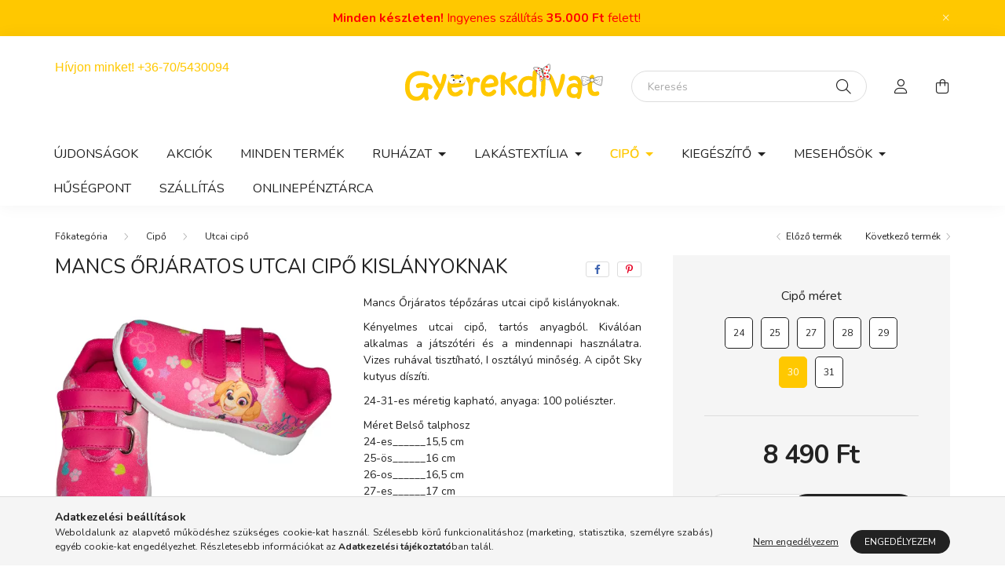

--- FILE ---
content_type: text/html; charset=UTF-8
request_url: https://www.gyerekdivat.hu/Mancs-Orjaratos-utcai-cipo-kislanyoknak-g6956-30
body_size: 22778
content:
<!DOCTYPE html>
<html lang="hu">
    <head>
        <meta charset="utf-8">
<meta name="description" content="Mancs Őrjáratos utcai cipő kislányoknak, Mancs Őrjáratos tépőzáras utcai cipő kislányoknak. Kényelmes utcai cipő, tartós anyagból. Kiválóan alkalmas a játszótér">
<meta name="robots" content="index, follow">
<meta http-equiv="X-UA-Compatible" content="IE=Edge">
<meta property="og:site_name" content="Gyerekdivat" />
<meta property="og:title" content="Mancs Őrjáratos utcai cipő kislányoknak - Gyerekdivat">
<meta property="og:description" content="Mancs Őrjáratos utcai cipő kislányoknak, Mancs Őrjáratos tépőzáras utcai cipő kislányoknak. Kényelmes utcai cipő, tartós anyagból. Kiválóan alkalmas a játszótér">
<meta property="og:type" content="product">
<meta property="og:url" content="https://www.gyerekdivat.hu/Mancs-Orjaratos-utcai-cipo-kislanyoknak-g6956-30">
<meta property="og:image" content="https://www.gyerekdivat.hu/img/99973/g6956-30/g6956-30.webp">
<meta name="google-site-verification" content="google-site-verification=V4RH2h1krN6VZ5Y79zrq">
<meta name="mobile-web-app-capable" content="yes">
<meta name="apple-mobile-web-app-capable" content="yes">
<meta name="MobileOptimized" content="320">
<meta name="HandheldFriendly" content="true">

<title>Mancs Őrjáratos utcai cipő kislányoknak - Gyerekdivat</title>


<script>
var service_type="shop";
var shop_url_main="https://www.gyerekdivat.hu";
var actual_lang="hu";
var money_len="0";
var money_thousend=" ";
var money_dec=",";
var shop_id=99973;
var unas_design_url="https:"+"/"+"/"+"www.gyerekdivat.hu"+"/"+"!common_design"+"/"+"base"+"/"+"002000"+"/";
var unas_design_code='002000';
var unas_base_design_code='2000';
var unas_design_ver=4;
var unas_design_subver=4;
var unas_shop_url='https://www.gyerekdivat.hu';
var responsive="yes";
var price_nullcut_disable=1;
var config_plus=new Array();
config_plus['product_tooltip']=1;
config_plus['cart_redirect']=1;
config_plus['money_type']='Ft';
config_plus['money_type_display']='Ft';
var lang_text=new Array();

var UNAS = UNAS || {};
UNAS.shop={"base_url":'https://www.gyerekdivat.hu',"domain":'www.gyerekdivat.hu',"username":'gyerekdivat.unas.hu',"id":99973,"lang":'hu',"currency_type":'Ft',"currency_code":'HUF',"currency_rate":'1',"currency_length":0,"base_currency_length":0,"canonical_url":'https://www.gyerekdivat.hu/Mancs-Orjaratos-utcai-cipo-kislanyoknak-g6956-25'};
UNAS.design={"code":'002000',"page":'product_details'};
UNAS.api_auth="17e1c768d6fcfb2e67209122340afb22";
UNAS.customer={"email":'',"id":0,"group_id":0,"without_registration":0};
UNAS.shop["category_id"]="425451";
UNAS.shop["sku"]="g6956-30";
UNAS.shop["product_id"]="424572119";
UNAS.shop["only_private_customer_can_purchase"] = false;
 

UNAS.text = {
    "button_overlay_close": `Bezár`,
    "popup_window": `Felugró ablak`,
    "list": `lista`,
    "updating_in_progress": `frissítés folyamatban`,
    "updated": `frissítve`,
    "is_opened": `megnyitva`,
    "is_closed": `bezárva`,
    "deleted": `törölve`,
    "consent_granted": `hozzájárulás megadva`,
    "consent_rejected": `hozzájárulás elutasítva`,
    "field_is_incorrect": `mező hibás`,
    "error_title": `Hiba!`,
    "product_variants": `termék változatok`,
    "product_added_to_cart": `A termék a kosárba került`,
    "product_added_to_cart_with_qty_problem": `A termékből csak [qty_added_to_cart] [qty_unit] került kosárba`,
    "product_removed_from_cart": `A termék törölve a kosárból`,
    "reg_title_name": `Név`,
    "reg_title_company_name": `Cégnév`,
    "number_of_items_in_cart": `Kosárban lévő tételek száma`,
    "cart_is_empty": `A kosár üres`,
    "cart_updated": `A kosár frissült`
};



UNAS.text["delete_from_favourites"]= `Törlés a kedvencek közül`;
UNAS.text["add_to_favourites"]= `Kedvencekhez`;






window.lazySizesConfig=window.lazySizesConfig || {};
window.lazySizesConfig.loadMode=1;
window.lazySizesConfig.loadHidden=false;

window.dataLayer = window.dataLayer || [];
function gtag(){dataLayer.push(arguments)};
gtag('js', new Date());
</script>

<script src="https://www.gyerekdivat.hu/!common_packages/jquery/jquery-3.2.1.js?mod_time=1690980617"></script>
<script src="https://www.gyerekdivat.hu/!common_packages/jquery/plugins/migrate/migrate.js?mod_time=1690980618"></script>
<script src="https://www.gyerekdivat.hu/!common_packages/jquery/plugins/autocomplete/autocomplete.js?mod_time=1751445028"></script>
<script src="https://www.gyerekdivat.hu/!common_packages/jquery/plugins/tools/overlay/overlay.js?mod_time=1759904162"></script>
<script src="https://www.gyerekdivat.hu/!common_packages/jquery/plugins/tools/toolbox/toolbox.expose.js?mod_time=1725517055"></script>
<script src="https://www.gyerekdivat.hu/!common_packages/jquery/plugins/lazysizes/lazysizes.min.js?mod_time=1690980618"></script>
<script src="https://www.gyerekdivat.hu/!common_packages/jquery/own/shop_common/exploded/common.js?mod_time=1764831094"></script>
<script src="https://www.gyerekdivat.hu/!common_packages/jquery/own/shop_common/exploded/common_overlay.js?mod_time=1759904162"></script>
<script src="https://www.gyerekdivat.hu/!common_packages/jquery/own/shop_common/exploded/common_shop_popup.js?mod_time=1759904162"></script>
<script src="https://www.gyerekdivat.hu/!common_packages/jquery/own/shop_common/exploded/page_product_details.js?mod_time=1751445028"></script>
<script src="https://www.gyerekdivat.hu/!common_packages/jquery/own/shop_common/exploded/function_favourites.js?mod_time=1725525526"></script>
<script src="https://www.gyerekdivat.hu/!common_packages/jquery/own/shop_common/exploded/function_recommend.js?mod_time=1751445028"></script>
<script src="https://www.gyerekdivat.hu/!common_packages/jquery/own/shop_common/exploded/function_product_print.js?mod_time=1725525526"></script>
<script src="https://www.gyerekdivat.hu/!common_packages/jquery/plugins/hoverintent/hoverintent.js?mod_time=1690980618"></script>
<script src="https://www.gyerekdivat.hu/!common_packages/jquery/own/shop_tooltip/shop_tooltip.js?mod_time=1759904162"></script>
<script src="https://www.gyerekdivat.hu/!common_packages/jquery/plugins/responsive_menu/responsive_menu-unas.js?mod_time=1690980618"></script>
<script src="https://www.gyerekdivat.hu/!common_design/base/002000/main.js?mod_time=1759904162"></script>
<script src="https://www.gyerekdivat.hu/!common_packages/jquery/plugins/flickity/v3/flickity.pkgd.min.js?mod_time=1759904162"></script>
<script src="https://www.gyerekdivat.hu/!common_packages/jquery/plugins/toastr/toastr.min.js?mod_time=1690980618"></script>
<script src="https://www.gyerekdivat.hu/!common_packages/jquery/plugins/tippy/popper-2.4.4.min.js?mod_time=1690980618"></script>
<script src="https://www.gyerekdivat.hu/!common_packages/jquery/plugins/tippy/tippy-bundle.umd.min.js?mod_time=1690980618"></script>
<script src="https://www.gyerekdivat.hu/!common_packages/jquery/plugins/photoswipe/photoswipe.min.js?mod_time=1690980618"></script>
<script src="https://www.gyerekdivat.hu/!common_packages/jquery/plugins/photoswipe/photoswipe-ui-default.min.js?mod_time=1690980618"></script>

<link href="https://www.gyerekdivat.hu/temp/shop_99973_b5cb0bc1991f8f295b06bc5d67d7367a.css?mod_time=1768734453" rel="stylesheet" type="text/css">

<link href="https://www.gyerekdivat.hu/Mancs-Orjaratos-utcai-cipo-kislanyoknak-g6956-25" rel="canonical">
<link id="favicon-16x16" rel="icon" type="image/png" href="https://www.gyerekdivat.hu/shop_ordered/99973/pic/favicon-16x16.png" sizes="16x16">
<link id="favicon-32x32" rel="icon" type="image/png" href="https://www.gyerekdivat.hu/shop_ordered/99973/pic/favicon-32x32.png" sizes="32x32">
<link id="favicon-96x96" rel="icon" type="image/png" href="https://www.gyerekdivat.hu/shop_ordered/99973/pic/favicon-96x96.png" sizes="96x96">
<link href="https://www.gyerekdivat.hu/shop_ordered/99973/design_pic/favicon.ico" rel="shortcut icon">
<script>
        var google_consent=1;
    
        gtag('consent', 'default', {
           'ad_storage': 'denied',
           'ad_user_data': 'denied',
           'ad_personalization': 'denied',
           'analytics_storage': 'denied',
           'functionality_storage': 'denied',
           'personalization_storage': 'denied',
           'security_storage': 'granted'
        });

    
        gtag('consent', 'update', {
           'ad_storage': 'denied',
           'ad_user_data': 'denied',
           'ad_personalization': 'denied',
           'analytics_storage': 'denied',
           'functionality_storage': 'denied',
           'personalization_storage': 'denied',
           'security_storage': 'granted'
        });

        </script>
    <script async src="https://www.googletagmanager.com/gtag/js?id=G-P0CP3XFQ1Y"></script>    <script>
    gtag('config', 'G-P0CP3XFQ1Y');

        </script>
        <script>
    var google_analytics=1;

                gtag('event', 'view_item', {
              "currency": "HUF",
              "value": '8490',
              "items": [
                  {
                      "item_id": "g6956-30",
                      "item_name": "Mancs Őrjáratos utcai cipő kislányoknak",
                      "item_category": "Cipő/Utcai cipő",
                      "price": '8490'
                  }
              ],
              'non_interaction': true
            });
               </script>
           <script>
        gtag('config', 'AW-10862864281',{'allow_enhanced_conversions':true});
                </script>
            <script>
        var google_ads=1;

                gtag('event','remarketing', {
            'ecomm_pagetype': 'product',
            'ecomm_prodid': ["g6956-30"],
            'ecomm_totalvalue': 8490        });
            </script>
        <!-- Google Tag Manager -->
    <script>(function(w,d,s,l,i){w[l]=w[l]||[];w[l].push({'gtm.start':
            new Date().getTime(),event:'gtm.js'});var f=d.getElementsByTagName(s)[0],
            j=d.createElement(s),dl=l!='dataLayer'?'&l='+l:'';j.async=true;j.src=
            'https://www.googletagmanager.com/gtm.js?id='+i+dl;f.parentNode.insertBefore(j,f);
        })(window,document,'script','dataLayer','GTM-KD6PWQNC');</script>
    <!-- End Google Tag Manager -->

    	<script>
	/* <![CDATA[ */
	$(document).ready(function() {
       $(document).bind("contextmenu",function(e) {
            return false;
       });
	});
	/* ]]> */
	</script>
	<script>
(function(i,s,o,g,r,a,m){i['BarionAnalyticsObject']=r;i[r]=i[r]||function(){
    (i[r].q=i[r].q||[]).push(arguments)},i[r].l=1*new Date();a=s.createElement(o),
    m=s.getElementsByTagName(o)[0];a.async=1;a.src=g;m.parentNode.insertBefore(a,m)
})(window, document, 'script', 'https://pixel.barion.com/bp.js', 'bp');
                    
bp('init', 'addBarionPixelId', 'BP-utsmgFsex8-FE ');
</script>
<noscript><img height='1' width='1' style='display:none' alt='' src='https://pixel.barion.com/a.gif?__ba_pixel_id=BP-utsmgFsex8-FE &ev=contentView&noscript=1'/></noscript>
<script>
$(document).ready(function () {
     UNAS.onGrantConsent(function(){
         bp('consent', 'grantConsent');
     });
     
     UNAS.onRejectConsent(function(){
         bp('consent', 'rejectConsent');
     });

     var contentViewProperties = {
         'currency': 'HUF',
         'quantity': 1,
         'unit': 'db',
         'unitPrice': 8490,
         'category': 'Cipő|Utcai cipő',
         'imageUrl': 'https://www.gyerekdivat.hu/img/99973/g6956-30/500x500,r/g6956-30.webp?time=1645088860',
         'name': 'Mancs Őrjáratos utcai cipő kislányoknak',
         'contentType': 'Product',
         'id': 'g6956-30',
     }
     bp('track', 'contentView', contentViewProperties);

     UNAS.onChangeVariant(function(event,params){
         var variant = '';
         if (typeof params.variant_list1!=='undefined') variant+=params.variant_list1;
         if (typeof params.variant_list2!=='undefined') variant+='|'+params.variant_list2;
         if (typeof params.variant_list3!=='undefined') variant+='|'+params.variant_list3;
         var customizeProductProperties = {
            'contentType': 'Product',
            'currency': 'HUF',
            'id': params.sku,
            'name': 'Mancs Őrjáratos utcai cipő kislányoknak',
            'unit': 'db',
            'unitPrice': 8490,
            'variant': variant,
            'list': 'ProductPage'
        }
        bp('track', 'customizeProduct', customizeProductProperties);
     });

     UNAS.onAddToCart(function(event,params){
         var variant = '';
         if (typeof params.variant_list1!=='undefined') variant+=params.variant_list1;
         if (typeof params.variant_list2!=='undefined') variant+='|'+params.variant_list2;
         if (typeof params.variant_list3!=='undefined') variant+='|'+params.variant_list3;
         var addToCartProperties = {
             'contentType': 'Product',
             'currency': 'HUF',
             'id': params.sku,
             'name': params.name,
             'quantity': parseFloat(params.qty_add),
             'totalItemPrice': params.qty*params.price,
             'unit': params.unit,
             'unitPrice': parseFloat(params.price),
             'category': params.category,
             'variant': variant
         };
         bp('track', 'addToCart', addToCartProperties);
     });

     UNAS.onClickProduct(function(event,params){
         UNAS.getProduct(function(result) {
             if (result.name!=undefined) {
                 var clickProductProperties  = {
                     'contentType': 'Product',
                     'currency': 'HUF',
                     'id': params.sku,
                     'name': result.name,
                     'unit': result.unit,
                     'unitPrice': parseFloat(result.unit_price),
                     'quantity': 1
                 }
                 bp('track', 'clickProduct', clickProductProperties );
             }
         },params);
     });

UNAS.onRemoveFromCart(function(event,params){
     bp('track', 'removeFromCart', {
         'contentType': 'Product',
         'currency': 'HUF',
         'id': params.sku,
         'name': params.name,
         'quantity': params.qty,
         'totalItemPrice': params.price * params.qty,
         'unit': params.unit,
         'unitPrice': parseFloat(params.price),
         'list': 'BasketPage'
     });
});

});
</script>

<script src="https://www.onlinepenztarca.hu/js/onlinepenztarcajs.js?btr=uJHcb-mw6U5-3fdm2-mI768" defer></script>



        <meta content="width=device-width, initial-scale=1.0" name="viewport" />
        <link rel="preconnect" href="https://fonts.gstatic.com">
        <link rel="preload" href="https://fonts.googleapis.com/css2?family=Nunito:wght@400;700&display=swap" as="style" />
        <link rel="stylesheet" href="https://fonts.googleapis.com/css2?family=Nunito:wght@400;700&display=swap" media="print" onload="this.media='all'">
        <noscript>
            <link rel="stylesheet" href="https://fonts.googleapis.com/css2?family=Nunito:wght@400;700&display=swap" />
        </noscript>
        
        
        
        
        

        
        
        
                    
            
            
            
            
            
            
            
                
        
        
    </head>

                
                
    
    
    
    
    <body class='design_ver4 design_subver1 design_subver2 design_subver3 design_subver4' id="ud_shop_artdet">
    
        <!-- Google Tag Manager (noscript) -->
    <noscript><iframe src="https://www.googletagmanager.com/ns.html?id=GTM-KD6PWQNC"
                      height="0" width="0" style="display:none;visibility:hidden"></iframe></noscript>
    <!-- End Google Tag Manager (noscript) -->
    <div id="image_to_cart" style="display:none; position:absolute; z-index:100000;"></div>
<div class="overlay_common overlay_warning" id="overlay_cart_add"></div>
<script>$(document).ready(function(){ overlay_init("cart_add",{"onBeforeLoad":false}); });</script>
<div id="overlay_login_outer"></div>	
	<script>
	$(document).ready(function(){
	    var login_redir_init="";

		$("#overlay_login_outer").overlay({
			onBeforeLoad: function() {
                var login_redir_temp=login_redir_init;
                if (login_redir_act!="") {
                    login_redir_temp=login_redir_act;
                    login_redir_act="";
                }

									$.ajax({
						type: "GET",
						async: true,
						url: "https://www.gyerekdivat.hu/shop_ajax/ajax_popup_login.php",
						data: {
							shop_id:"99973",
							lang_master:"hu",
                            login_redir:login_redir_temp,
							explicit:"ok",
							get_ajax:"1"
						},
						success: function(data){
							$("#overlay_login_outer").html(data);
							if (unas_design_ver >= 5) $("#overlay_login_outer").modal('show');
							$('#overlay_login1 input[name=shop_pass_login]').keypress(function(e) {
								var code = e.keyCode ? e.keyCode : e.which;
								if(code.toString() == 13) {		
									document.form_login_overlay.submit();		
								}	
							});	
						}
					});
								},
			top: 50,
			mask: {
	color: "#000000",
	loadSpeed: 200,
	maskId: "exposeMaskOverlay",
	opacity: 0.7
},
			closeOnClick: (config_plus['overlay_close_on_click_forced'] === 1),
			onClose: function(event, overlayIndex) {
				$("#login_redir").val("");
			},
			load: false
		});
		
			});
	function overlay_login() {
		$(document).ready(function(){
			$("#overlay_login_outer").overlay().load();
		});
	}
	function overlay_login_remind() {
        if (unas_design_ver >= 5) {
            $("#overlay_remind").overlay().load();
        } else {
            $(document).ready(function () {
                $("#overlay_login_outer").overlay().close();
                setTimeout('$("#overlay_remind").overlay().load();', 250);
            });
        }
	}

    var login_redir_act="";
    function overlay_login_redir(redir) {
        login_redir_act=redir;
        $("#overlay_login_outer").overlay().load();
    }
	</script>  
	<div class="overlay_common overlay_info" id="overlay_remind"></div>
<script>$(document).ready(function(){ overlay_init("remind",[]); });</script>

	<script>
    	function overlay_login_error_remind() {
		$(document).ready(function(){
			load_login=0;
			$("#overlay_error").overlay().close();
			setTimeout('$("#overlay_remind").overlay().load();', 250);	
		});
	}
	</script>  
	<div class="overlay_common overlay_info" id="overlay_newsletter"></div>
<script>$(document).ready(function(){ overlay_init("newsletter",[]); });</script>

<script>
function overlay_newsletter() {
    $(document).ready(function(){
        $("#overlay_newsletter").overlay().load();
    });
}
</script>
<div class="overlay_common overlay_error" id="overlay_script"></div>
<script>$(document).ready(function(){ overlay_init("script",[]); });</script>
    <script>
    $(document).ready(function() {
        $.ajax({
            type: "GET",
            url: "https://www.gyerekdivat.hu/shop_ajax/ajax_stat.php",
            data: {master_shop_id:"99973",get_ajax:"1"}
        });
    });
    </script>
    

    <div id="container" class="page_shop_artdet_g6956_30 filter-not-exists">
                        <div class="js-element nanobar js-nanobar" data-element-name="header_text_section_1">
        <div class="container">
            <div class="header_text_section_1 nanobar__inner ">
                                    <p style="text-align: center;"><span style="color: #ff0000; font-size: 16px;"><strong>Minden készleten!</strong> Ingyenes szállítás <strong>35.000 Ft</strong> felett!</span><strong><span style="color: #ff0000; font-size: 18px;"><br /></span></strong></p>
                                <button type="button" class="btn nanobar__btn-close" onclick="closeNanobar(this,'header_text_section_1_hide','session','--nanobar-height');" aria-label="Bezár" title="Bezár">
                    <span class="icon--close"></span>
                </button>
            </div>
        </div>
    </div>
    <script>
        $(document).ready(function() {
            root.style.setProperty('--nanobar-height', getHeight($(".js-nanobar")) + "px");
        });
    </script>
    

        <header class="header js-header">
            <div class="header-inner js-header-inner">
                <div class="container">
                    <div class="row gutters-5 flex-nowrap justify-content-center align-items-center py-3 py-lg-5">
                        <div class="header__left col">
                            <div class="header__left-inner d-flex align-items-center">
                                <button type="button" class="hamburger__btn dropdown--btn d-lg-none" id="hamburger__btn" aria-label="hamburger button" data-btn-for=".hamburger__dropdown">
                                    <span class="hamburger__btn-icon icon--hamburger"></span>
                                </button>
                                
                                
                                    <div class="js-element header_text_section_2 d-none d-lg-block" data-element-name="header_text_section_2">
        <div class="element__content ">
                            <div class="element__html slide-1"><p><span style="font-size: 16px; font-family: verdana, geneva, sans-serif;"><span style="color: #ffc800;">Hívjon minket! <a href="tel:+36705430094" style="color: #ffc800;">+36-70/5430094</a>  </span>    </span></p>
<p><span style="font-size: 16px; font-family: verdana, geneva, sans-serif;"><span style="color: #ff0000;"><a href="https://www.gyerekdivat.hu/shop_contact.php?tab=shipping"></a><br /></span></span></p>
<p><span style="font-size: 16px;"> </span></p>
<p>&nbsp;</p></div>
                    </div>
    </div>

                            </div>
                        </div>

                            <div id="header_logo_img" class="js-element logo col-auto flex-shrink-1" data-element-name="header_logo">
        <div class="header_logo-img-container">
            <div class="header_logo-img-wrapper">
                                                <a href="https://www.gyerekdivat.hu/">                    <picture>
                                                <source media="(max-width: 575.98px)" srcset="https://www.gyerekdivat.hu/!common_design/custom/gyerekdivat.unas.hu/element/layout_hu_header_logo-260x60_1_small.png?time=1644570667 174w" sizes="174px"/>
                                                <source srcset="https://www.gyerekdivat.hu/!common_design/custom/gyerekdivat.unas.hu/element/layout_hu_header_logo-260x60_1_default.png?time=1644570667 1x" />
                        <img                              src="https://www.gyerekdivat.hu/!common_design/custom/gyerekdivat.unas.hu/element/layout_hu_header_logo-260x60_1_default.png?time=1644570667"                             
                             alt="Gyerekdivat                        "/>
                    </picture>
                    </a>                                        </div>
        </div>
    </div>


                        <div class="header__right col">
                            <div class="header__right-inner d-flex align-items-center justify-content-end">
                                <div class="search-box browser-is-chrome">
    <div class="search-box__inner position-relative ml-auto js-search" id="box_search_content">
        <form name="form_include_search" id="form_include_search" action="https://www.gyerekdivat.hu/shop_search.php" method="get">
            <div class="box-search-group mb-0">
                <input data-stay-visible-breakpoint="992" name="search" id="box_search_input" value="" pattern=".{3,100}"
                       title="Hosszabb kereső kifejezést írjon be!" aria-label="Keresés" placeholder="Keresés" type="text" maxlength="100"
                       class="ac_input form-control js-search-input" autocomplete="off" required                >
                <div class="search-box__search-btn-outer input-group-append" title='Keresés'>
                    <button class="search-btn" aria-label="Keresés">
                        <span class="search-btn-icon icon--search"></span>
                    </button>
                    <button type="button" onclick="$('.js-search-smart-autocomplete').addClass('is-hidden');$(this).addClass('is-hidden');" class='search-close-btn text-right d-lg-none is-hidden' aria-label="">
                        <span class="search-close-btn-icon icon--close"></span>
                    </button>
                </div>
                <div class="search__loading">
                    <div class="loading-spinner--small"></div>
                </div>
            </div>
            <div class="search-box__mask"></div>
        </form>
        <div class="ac_results"></div>
    </div>
</div>
<script>
    $(document).ready(function(){
       $(document).on('smartSearchCreate smartSearchOpen smartSearchHasResult', function(e){
           if (e.type !== 'smartSearchOpen' || (e.type === 'smartSearchOpen' && $('.js-search-smart-autocomplete').children().length > 0)) {
               $('.search-close-btn').removeClass('is-hidden');
           }
       });
       $(document).on('smartSearchClose smartSearchEmptyResult', function(){
           $('.search-close-btn').addClass('is-hidden');
       });
       $(document).on('smartSearchInputLoseFocus', function(){
           if ($('.js-search-smart-autocomplete').length>0) {
               setTimeout(function () {
                   let height = $(window).height() - ($('.js-search-smart-autocomplete').offset().top - $(window).scrollTop()) - 20;
                   $('.search-smart-autocomplete').css('max-height', height + 'px');
               }, 300);
           }
       });
    });
</script>


                                                    <button type="button" class="profile__btn js-profile-btn dropdown--btn d-none d-lg-block" id="profile__btn" data-orders="https://www.gyerekdivat.hu/shop_order_track.php" aria-label="profile button" data-btn-for=".profile__dropdown">
            <span class="profile__btn-icon icon--head"></span>
        </button>
            
                                <button class="cart-box__btn dropdown--btn js-cart-box-loaded-by-ajax" aria-label="cart button" type="button" data-btn-for=".cart-box__dropdown">
                                    <span class="cart-box__btn-icon icon--cart">
                                            <span id="box_cart_content" class="cart-box">            </span>
                                    </span>
                                </button>
                            </div>
                        </div>
                    </div>
                </div>
                                <nav class="navbar d-none d-lg-flex navbar-expand navbar-light">
                    <div class="container">
                        <ul class="navbar-nav mx-auto js-navbar-nav">
                                        <li class="nav-item spec-item js-nav-item-new">
                    <a class="nav-link" href="https://www.gyerekdivat.hu/ujdonsagok">
                    Újdonságok
                    </a>

            </li>
    <li class="nav-item spec-item js-nav-item-akcio">
                    <a class="nav-link" href="https://www.gyerekdivat.hu/akcios-termekek">
                    Akciók
                    </a>

            </li>
    <li class="nav-item spec-item js-nav-item-stock">
                    <a class="nav-link" href="https://www.gyerekdivat.hu/Minden-termek">
                    Minden termék
                    </a>

            </li>
    <li class="nav-item dropdown js-nav-item-514865">
                    <a class="nav-link dropdown-toggle" href="#" role="button" data-toggle="dropdown" aria-haspopup="true" aria-expanded="false">
                    Ruházat
                    </a>

        			<ul class="dropdown-menu fade-up dropdown--cat dropdown--level-1">
            <li class="nav-item-288957">
            <a class="dropdown-item" href="https://www.gyerekdivat.hu/Ruhazat/Babaruha" >Babaruha
                        </a>
        </li>
            <li class="nav-item-800534">
            <a class="dropdown-item" href="https://www.gyerekdivat.hu/Ruhazat/Felnott-ruha" >Felnőtt ruha
                        </a>
        </li>
            <li class="nav-item-504354">
            <a class="dropdown-item" href="https://www.gyerekdivat.hu/Ruhazat/Fiu-ruha" >Fiú ruha
                        </a>
        </li>
            <li class="nav-item-391082">
            <a class="dropdown-item" href="https://www.gyerekdivat.hu/Ruhazat/Lany-ruha" >Lány ruha
                        </a>
        </li>
    
    
    </ul>


            </li>
    <li class="nav-item dropdown js-nav-item-478099">
                    <a class="nav-link dropdown-toggle" href="#" role="button" data-toggle="dropdown" aria-haspopup="true" aria-expanded="false">
                    Lakástextília
                    </a>

        			<ul class="dropdown-menu fade-up dropdown--cat dropdown--level-1">
            <li class="nav-item-544509">
            <a class="dropdown-item" href="https://www.gyerekdivat.hu/Lakastextilia/Agynemuhuzat-garnitura" >Ágyneműhuzat garnitúra
                        </a>
        </li>
            <li class="nav-item-121794">
            <a class="dropdown-item" href="https://www.gyerekdivat.hu/Lakastextilia/Agytakaro" >Ágytakaró
                        </a>
        </li>
            <li class="nav-item-493367">
            <a class="dropdown-item" href="https://www.gyerekdivat.hu/Lakastextilia/Keztorlo" >Kéztörlő
                        </a>
        </li>
            <li class="nav-item-777364">
            <a class="dropdown-item" href="https://www.gyerekdivat.hu/Lepedo" >Lepedő
                        </a>
        </li>
            <li class="nav-item-923351">
            <a class="dropdown-item" href="https://www.gyerekdivat.hu/Lakastextilia/Parna" >Párna
                        </a>
        </li>
            <li class="nav-item-179731">
            <a class="dropdown-item" href="https://www.gyerekdivat.hu/Lakastextilia/Parnahuzat" >Párnahuzat
                        </a>
        </li>
            <li class="nav-item-605515">
            <a class="dropdown-item" href="https://www.gyerekdivat.hu/Lakastextilia/Poncso-torolkozo" >Poncsó törölköző
                        </a>
        </li>
            <li class="nav-item-745459">
            <a class="dropdown-item" href="https://www.gyerekdivat.hu/Lakastextilia/Takaro" >Takaró
                        </a>
        </li>
            <li class="nav-item-570578">
            <a class="dropdown-item" href="https://www.gyerekdivat.hu/Lakastextilia/Torolkozo" >Törölköző
                        </a>
        </li>
    
    
    </ul>


            </li>
    <li class="nav-item dropdown js-nav-item-414898">
                    <a class="nav-link dropdown-toggle" href="#" role="button" data-toggle="dropdown" aria-haspopup="true" aria-expanded="false">
                    Cipő
                    </a>

        			<ul class="dropdown-menu fade-up dropdown--cat dropdown--level-1">
            <li class="nav-item-220369">
            <a class="dropdown-item" href="https://www.gyerekdivat.hu/Cipo/Hazicipo" >Házicipő
                        </a>
        </li>
            <li class="nav-item-185576">
            <a class="dropdown-item" href="https://www.gyerekdivat.hu/Cipo/Gumicsizma" >Gumicsizma
                        </a>
        </li>
            <li class="nav-item-424400">
            <a class="dropdown-item" href="https://www.gyerekdivat.hu/Cipo/Papucs" >Papucs
                        </a>
        </li>
            <li class="nav-item-425451">
            <a class="dropdown-item" href="https://www.gyerekdivat.hu/Cipo/Utcai-cipo" >Utcai cipő
                        </a>
        </li>
            <li class="nav-item-275360">
            <a class="dropdown-item" href="https://www.gyerekdivat.hu/Cipo/Szandal" >Szandál
                        </a>
        </li>
    
    
    </ul>


            </li>
    <li class="nav-item dropdown js-nav-item-387687">
                    <a class="nav-link dropdown-toggle" href="#" role="button" data-toggle="dropdown" aria-haspopup="true" aria-expanded="false">
                    Kiegészítő
                    </a>

        			<ul class="dropdown-menu fade-up dropdown--cat dropdown--level-1">
            <li class="nav-item-290561">
            <a class="dropdown-item" href="https://www.gyerekdivat.hu/Kiegeszito/Doboz-jatektarolo" >Doboz, játéktároló
                        </a>
        </li>
            <li class="nav-item-448636">
            <a class="dropdown-item" href="https://www.gyerekdivat.hu/Kiegeszito/Esernyo" >Esernyő
                        </a>
        </li>
            <li class="nav-item-212413">
            <a class="dropdown-item" href="https://www.gyerekdivat.hu/Kiegeszito/Konyhai-dolgok" >Konyhai dolgok
                        </a>
        </li>
            <li class="nav-item-292255">
            <a class="dropdown-item" href="https://www.gyerekdivat.hu/Kiegeszito/Matrica" >Matrica
                        </a>
        </li>
            <li class="nav-item-902985">
            <a class="dropdown-item" href="https://www.gyerekdivat.hu/Kiegeszito/Napszemuveg" >Napszemüveg
                        </a>
        </li>
            <li class="nav-item-722258">
            <a class="dropdown-item" href="https://www.gyerekdivat.hu/Kiegeszito/Ora" >Óra
                        </a>
        </li>
            <li class="nav-item-672570">
            <a class="dropdown-item" href="https://www.gyerekdivat.hu/Kiegeszito/Penztarca" >Pénztárca
                        </a>
        </li>
            <li class="nav-item-133213">
            <a class="dropdown-item" href="https://www.gyerekdivat.hu/Kiegeszito/Strandjatek" >Strandjáték
                        </a>
        </li>
            <li class="nav-item-755313">
            <a class="dropdown-item" href="https://www.gyerekdivat.hu/Kiegeszito/Taska" >Táska
                        </a>
        </li>
            <li class="nav-item-884361">
            <a class="dropdown-item" href="https://www.gyerekdivat.hu/Kiegeszito/Tolltarto" >Tolltartó
                        </a>
        </li>
    
        <li>
        <a class="dropdown-item nav-item__all-cat" href="https://www.gyerekdivat.hu/Kiegeszito">További kategóriák</a>
    </li>
    
    </ul>


            </li>
    <li class="nav-item dropdown js-nav-item-469108">
                    <a class="nav-link dropdown-toggle" href="#" role="button" data-toggle="dropdown" aria-haspopup="true" aria-expanded="false">
                    Mesehősök
                    </a>

        			<ul class="dropdown-menu fade-up dropdown--cat dropdown--level-1">
            <li class="nav-item-230192">
            <a class="dropdown-item" href="https://www.gyerekdivat.hu/101-kiskutya" >101 kiskutya
                        </a>
        </li>
            <li class="nav-item-603274">
            <a class="dropdown-item" href="https://www.gyerekdivat.hu/Mesehosok/44_Cats" >44 Cats
                        </a>
        </li>
            <li class="nav-item-548175">
            <a class="dropdown-item" href="https://www.gyerekdivat.hu/Mesehosok/A-nagy-penzrablas" >A nagy pénzrablás
                        </a>
        </li>
            <li class="nav-item-746100">
            <a class="dropdown-item" href="https://www.gyerekdivat.hu/Mesehosok/Allatok" >Állatok
                        </a>
        </li>
            <li class="nav-item-475333">
            <a class="dropdown-item" href="https://www.gyerekdivat.hu/Mesehosok/Baby-shark" >Baby Shark
                        </a>
        </li>
            <li class="nav-item-997639">
            <a class="dropdown-item" href="https://www.gyerekdivat.hu/Mesehosok/Bakugan" >Bakugan
                        </a>
        </li>
            <li class="nav-item-574085">
            <a class="dropdown-item" href="https://www.gyerekdivat.hu/Mesehosok/Bambi" >Bambi
                        </a>
        </li>
            <li class="nav-item-607148">
            <a class="dropdown-item" href="https://www.gyerekdivat.hu/Mesehosok/Barbie" >Barbie
                        </a>
        </li>
            <li class="nav-item-419990">
            <a class="dropdown-item" href="https://www.gyerekdivat.hu/Mesehosok/Batman" >Batman
                        </a>
        </li>
            <li class="nav-item-976157">
            <a class="dropdown-item" href="https://www.gyerekdivat.hu/Mesehosok/Bing" >Bing
                        </a>
        </li>
    
        <li>
        <a class="dropdown-item nav-item__all-cat" href="https://www.gyerekdivat.hu/Mesehosok">További kategóriák</a>
    </li>
    
    </ul>


            </li>

    
                                    			<li class="nav-item js-nav-item-332796">
							<a class="nav-link" href="https://www.gyerekdivat.hu/Husegpont">
							Hűségpont
							</a>

					</li>
			<li class="nav-item js-nav-item-823280">
							<a class="nav-link" href="https://www.gyerekdivat.hu/shop_contact.php?tab=shipping">
							Szállítás
							</a>

					</li>
			<li class="nav-item js-nav-item-815363">
							<a class="nav-link" href="https://www.gyerekdivat.hu/onlinepenztarca">
							onlinePénztárca
							</a>

					</li>
	
    
                        </ul>
                    </div>
                </nav>

                <script>
                    $(document).ready(function () {
                                                    $('.nav-item.dropdown > .nav-link').click(function (e) {
                                e.preventDefault();
                                handleCloseDropdowns();
                                var thisNavLink = $(this);
                                var thisNavItem = thisNavLink.parent();
                                var thisDropdownMenu = thisNavItem.find('.dropdown-menu');
                                var thisNavbarNav = $('.js-navbar-nav');

                                /*remove is-opened class form the rest menus (cat+plus)*/
                                thisNavbarNav.find('.show').not(thisNavItem).removeClass('show');

                                if (thisNavItem.hasClass('show')) {
                                    thisNavLink.attr('aria-expanded','false');
                                    thisNavItem.removeClass('show');
                                    thisDropdownMenu.removeClass('show');
                                } else {
                                    thisNavLink.attr('aria-expanded','true');
                                    thisNavItem.addClass('show');
                                    thisDropdownMenu.addClass('show');
                                }
                            });
                                            });
                </script>
                            </div>
        </header>
                        <main class="main">
                        
            
    <link rel="stylesheet" type="text/css" href="https://www.gyerekdivat.hu/!common_packages/jquery/plugins/photoswipe/css/default-skin.min.css">
    <link rel="stylesheet" type="text/css" href="https://www.gyerekdivat.hu/!common_packages/jquery/plugins/photoswipe/css/photoswipe.min.css">
    
    
    <script>
        var $clickElementToInitPs = '.js-init-ps';

        var initPhotoSwipeFromDOM = function() {
            var $pswp = $('.pswp')[0];
            var $psDatas = $('.photoSwipeDatas');

            $psDatas.each( function() {
                var $pics = $(this),
                    getItems = function() {
                        var items = [];
                        $pics.find('a').each(function() {
                            var $this = $(this),
                                $href   = $this.attr('href'),
                                $size   = $this.data('size').split('x'),
                                $width  = $size[0],
                                $height = $size[1],
                                item = {
                                    src : $href,
                                    w   : $width,
                                    h   : $height
                                };
                            items.push(item);
                        });
                        return items;
                    };

                var items = getItems();

                $($clickElementToInitPs).on('click', function (event) {
                    var $this = $(this);
                    event.preventDefault();

                    var $index = parseInt($this.attr('data-loop-index'));
                    var options = {
                        index: $index,
                        history: false,
                        bgOpacity: 0.5,
                        shareEl: false,
                        showHideOpacity: true,
                        getThumbBoundsFn: function (index) {
                            /** azon képeről nagyítson a photoswipe, melyek láthatók
                             **/
                            var thumbnails = $($clickElementToInitPs).map(function() {
                                var $this = $(this);
                                if ($this.is(":visible")) {
                                    return this;
                                }
                            }).get();
                            var thumbnail = thumbnails[index];
                            var pageYScroll = window.pageYOffset || document.documentElement.scrollTop;
                            var zoomedImgHeight = items[index].h;
                            var zoomedImgWidth = items[index].w;
                            var zoomedImgRatio = zoomedImgHeight / zoomedImgWidth;
                            var rect = thumbnail.getBoundingClientRect();
                            var zoomableImgHeight = rect.height;
                            var zoomableImgWidth = rect.width;
                            var zoomableImgRatio = (zoomableImgHeight / zoomableImgWidth);
                            var offsetY = 0;
                            var offsetX = 0;
                            var returnWidth = zoomableImgWidth;

                            if (zoomedImgRatio < 1) { /* a nagyított kép fekvő */
                                if (zoomedImgWidth < zoomableImgWidth) { /*A nagyított kép keskenyebb */
                                    offsetX = (zoomableImgWidth - zoomedImgWidth) / 2;
                                    offsetY = (Math.abs(zoomableImgHeight - zoomedImgHeight)) / 2;
                                    returnWidth = zoomedImgWidth;
                                } else { /*A nagyított kép szélesebb */
                                    offsetY = (zoomableImgHeight - (zoomableImgWidth * zoomedImgRatio)) / 2;
                                }

                            } else if (zoomedImgRatio > 1) { /* a nagyított kép álló */
                                if (zoomedImgHeight < zoomableImgHeight) { /*A nagyított kép alacsonyabb */
                                    offsetX = (zoomableImgWidth - zoomedImgWidth) / 2;
                                    offsetY = (zoomableImgHeight - zoomedImgHeight) / 2;
                                    returnWidth = zoomedImgWidth;
                                } else { /*A nagyított kép magasabb */
                                    offsetX = (zoomableImgWidth - (zoomableImgHeight / zoomedImgRatio)) / 2;
                                    if (zoomedImgRatio > zoomableImgRatio) returnWidth = zoomableImgHeight / zoomedImgRatio;
                                }
                            } else { /*A nagyított kép négyzetes */
                                if (zoomedImgWidth < zoomableImgWidth) { /*A nagyított kép keskenyebb */
                                    offsetX = (zoomableImgWidth - zoomedImgWidth) / 2;
                                    offsetY = (Math.abs(zoomableImgHeight - zoomedImgHeight)) / 2;
                                    returnWidth = zoomedImgWidth;
                                } else { /*A nagyított kép szélesebb */
                                    offsetY = (zoomableImgHeight - zoomableImgWidth) / 2;
                                }
                            }

                            return {x: rect.left + offsetX, y: rect.top + pageYScroll + offsetY, w: returnWidth};
                        },
                        getDoubleTapZoom: function (isMouseClick, item) {
                            if (isMouseClick) {
                                return 1;
                            } else {
                                return item.initialZoomLevel < 0.7 ? 1 : 1.5;
                            }
                        }
                    };

                    var photoSwipe = new PhotoSwipe($pswp, PhotoSwipeUI_Default, items, options);
                    photoSwipe.init();
                });
            });
        };
    </script>

    
    
<div id="page_artdet_content" class="artdet artdet--type-1">
            <div class="fixed-cart bg-primary shadow-sm js-fixed-cart" id="artdet__fixed-cart">
            <div class="container">
                <div class="row gutters-5 align-items-center py-3">
                    <div class="col-auto">
                        <img class="navbar__fixed-cart-img lazyload" width="50" height="50" src="https://www.gyerekdivat.hu/main_pic/space.gif" data-src="https://www.gyerekdivat.hu/img/99973/g6956-30/50x50,r/g6956-30.webp?time=1645088860" data-srcset="https://www.gyerekdivat.hu/img/99973/g6956-30/100x100,r/g6956-30.webp?time=1645088860 2x" alt="Mancs Őrjáratos utcai cipő kislányoknak" />
                    </div>
                    <div class="col">
                        <div class="d-flex flex-column flex-md-row align-items-md-center">
                            <div class="fixed-cart__name line-clamp--2-12">Mancs Őrjáratos utcai cipő kislányoknak
</div>
                                                            <div class="fixed-cart__price with-rrp row gutters-5 align-items-baseline ml-md-auto ">
                                                                            <div class="artdet__price-base product-price--base">
                                            <span class="fixed-cart__price-base-value"><span id='price_net_brutto_g6956__unas__30' class='price_net_brutto_g6956__unas__30'>8 490</span> Ft</span>                                        </div>
                                                                                                        </div>
                                                    </div>
                    </div>
                    <div class="col-auto">
                        <button class="navbar__fixed-cart-btn btn btn-primary" type="button" onclick="$('.artdet__cart-btn').trigger('click');"  >Kosárba</button>
                    </div>
                </div>
            </div>
        </div>
        <script>
            $(document).ready(function () {
                var $itemVisibilityCheck = $(".js-main-cart-btn");
                var $stickyElement = $(".js-fixed-cart");

                $(window).scroll(function () {
                    if ($(this).scrollTop() + 60 > $itemVisibilityCheck.offset().top) {
                        $stickyElement.addClass('is-visible');
                    } else {
                        $stickyElement.removeClass('is-visible');
                    }
                });
            });
        </script>
        <div class="artdet__breadcrumb-prev-next">
        <div class="container">
            <div class="row gutters-10">
                <div class="col-md">
                        <nav id="breadcrumb" aria-label="breadcrumb">
                                <ol class="breadcrumb level-2">
                <li class="breadcrumb-item">
                                        <a class="breadcrumb-item breadcrumb-item--home" href="https://www.gyerekdivat.hu/sct/0/" aria-label="Főkategória" title="Főkategória"></a>
                                    </li>
                                <li class="breadcrumb-item">
                                        <a class="breadcrumb-item" href="https://www.gyerekdivat.hu/Cipo">Cipő</a>
                                    </li>
                                <li class="breadcrumb-item">
                                        <a class="breadcrumb-item" href="https://www.gyerekdivat.hu/Cipo/Utcai-cipo">Utcai cipő</a>
                                    </li>
                            </ol>
            <script>
                $("document").ready(function(){
                                        $(".js-nav-item-414898").addClass("active");
                                        $(".js-nav-item-425451").addClass("active");
                                    });
            </script>
                </nav>

                </div>
                                    <div class="col-md-auto">
                        <div class="artdet__pagination d-flex py-3 py-md-0 mb-3 mb-md-4">
                            <button class="artdet__pagination-btn artdet__pagination-prev btn btn-text icon--b-arrow-left" type="button" onclick="product_det_prevnext('https://www.gyerekdivat.hu/Mancs-Orjaratos-utcai-cipo-kislanyoknak-g6956-30','?cat=425451&sku=&action=prev_js')">Előző termék</button>
                            <button class="artdet__pagination-btn artdet__pagination-next btn btn-text icon--a-arrow-right ml-auto ml-md-5" type="button" onclick="product_det_prevnext('https://www.gyerekdivat.hu/Mancs-Orjaratos-utcai-cipo-kislanyoknak-g6956-30','?cat=425451&sku=&action=next_js')" >Következő termék</button>
                        </div>
                    </div>
                            </div>
        </div>
    </div>

    <script>
<!--
var lang_text_warning=`Figyelem!`
var lang_text_required_fields_missing=`Kérjük töltse ki a kötelező mezők mindegyikét!`
function formsubmit_artdet() {
   cart_add("g6956__unas__30","",null,1)
}
$(document).ready(function(){
	select_base_price("g6956__unas__30",1);
	
	
});
// -->
</script>


    <form name="form_temp_artdet">

    <div class="artdet__pic-data-wrap mb-3 mb-lg-5 js-product">
        <div class="container">
            <div class="row main-block">
                <div class="artdet__img-data-left col-md-6 col-lg-7 col-xl-8">
                    <div class="artdet__name-wrap mb-4">
                        <div class="row align-items-center">
                            <div class="col-sm col-md-12 col-xl">
                                <div class="d-flex flex-wrap align-items-center">
                                                                        <h1 class='artdet__name line-clamp--3-12'>Mancs Őrjáratos utcai cipő kislányoknak
</h1>
                                </div>
                            </div>
                                                            <div class="col-sm-auto col-md col-xl-auto text-right">
                                                                                                                <div class="artdet__social font-s d-flex align-items-center justify-content-sm-end">
                                                                                                                                                <button class="artdet__social-icon artdet__social-icon--facebook" type="button" aria-label="facebook" data-tippy="facebook" onclick='window.open("https://www.facebook.com/sharer.php?u=https%3A%2F%2Fwww.gyerekdivat.hu%2FMancs-Orjaratos-utcai-cipo-kislanyoknak-g6956-30")'></button>
                                                                                                    <button class="artdet__social-icon artdet__social-icon--pinterest" type="button" aria-label="pinterest" data-tippy="pinterest" onclick='window.open("http://www.pinterest.com/pin/create/button/?url=https%3A%2F%2Fwww.gyerekdivat.hu%2FMancs-Orjaratos-utcai-cipo-kislanyoknak-g6956-30&media=https%3A%2F%2Fwww.gyerekdivat.hu%2Fimg%2F99973%2Fg6956-30%2Fg6956-30.webp&description=Mancs+%C5%90rj%C3%A1ratos+utcai+cip%C5%91+kisl%C3%A1nyoknak")'></button>
                                                                                                                                                                                </div>
                                                                    </div>
                                                    </div>
                    </div>
                    <div class="row">
                        <div class="artdet__img-outer col-xl-6">
                            		                            <div class='artdet__img-inner has-image'>
                                                                
                                <div class="artdet__alts js-alts carousel mb-5" data-flickity='{ "cellAlign": "left", "contain": true, "lazyLoad": true, "watchCSS": true }'>
                                    <div class="carousel-cell artdet__alt-img js-init-ps" data-loop-index="0">
                                        		                                        <img class="artdet__img-main" width="500" height="500"
                                             src="https://www.gyerekdivat.hu/img/99973/g6956-30/500x500,r/g6956-30.webp?time=1645088860"
                                             srcset="https://www.gyerekdivat.hu/img/99973/g6956-30/1000x1000,r/g6956-30.webp?time=1645088860 2x"
                                             alt="Mancs Őrjáratos utcai cipő kislányoknak" title="Mancs Őrjáratos utcai cipő kislányoknak" id="main_image" />
                                    </div>
                                                                                                                        <div class="carousel-cell artdet__alt-img js-init-ps d-xl-none" data-loop-index="1">
                                                <img class="artdet__img--alt carousel__lazy-image" width="500" height="500"
                                                     src="https://www.gyerekdivat.hu/main_pic/space.gif"
                                                     data-flickity-lazyload-src="https://www.gyerekdivat.hu/img/99973/g6956-30_altpic_1/500x500,r/g6956-30.webp?time=1645088860"
                                                                                                                    data-flickity-lazyload-srcset="https://www.gyerekdivat.hu/img/99973/g6956-30_altpic_1/1000x1000,r/g6956-30.webp?time=1645088860 2x"
                                                                                                             alt="Mancs Őrjáratos utcai cipő kislányoknak" title="Mancs Őrjáratos utcai cipő kislányoknak" />
                                            </div>
                                                                                                            </div>

                                                                    <div class="artdet__img-thumbs d-none d-xl-block mb-2">
                                        <div class="row gutters-12">
                                            <div class="col-md-4 d-none">
                                                <div class="artdet__img--thumb-wrap">
                                                    <img class="artdet__img--thumb-main lazyload" width="150" height="150"
                                                         src="https://www.gyerekdivat.hu/main_pic/space.gif"
                                                         data-src="https://www.gyerekdivat.hu/img/99973/g6956-30/150x150,r/g6956-30.webp?time=1645088860"
                                                                                                                            data-srcset="https://www.gyerekdivat.hu/img/99973/g6956-30/300x300,r/g6956-30.webp?time=1645088860 2x"
                                                                                                                     alt="Mancs Őrjáratos utcai cipő kislányoknak" title="Mancs Őrjáratos utcai cipő kislányoknak" />
                                                </div>
                                            </div>
                                                                                            <div class="col-md-4">
                                                    <div class="artdet__img--thumb-wrap js-init-ps" data-loop-index="1">
                                                        <img class="artdet__img--thumb lazyload" width="150" height="150"
                                                             src="https://www.gyerekdivat.hu/main_pic/space.gif"
                                                             data-src="https://www.gyerekdivat.hu/img/99973/g6956-30_altpic_1/150x150,r/g6956-30.webp?time=1645088860"
                                                                                                                                    data-srcset="https://www.gyerekdivat.hu/img/99973/g6956-30_altpic_1/300x300,r/g6956-30.webp?time=1645088860 2x"
                                                                                                                             alt="Mancs Őrjáratos utcai cipő kislányoknak" title="Mancs Őrjáratos utcai cipő kislányoknak" />
                                                    </div>
                                                </div>
                                                                                    </div>
                                    </div>

                                                                                                        
                                                                    <script>
                                        $(document).ready(function() {
                                            initPhotoSwipeFromDOM();
                                        });
                                    </script>

                                    <div class="photoSwipeDatas invisible">
                                        <a href="https://www.gyerekdivat.hu/img/99973/g6956-30/g6956-30.webp?time=1645088860" data-size="1000x1000"></a>
                                                                                                                                                                                        <a href="https://www.gyerekdivat.hu/img/99973/g6956-30_altpic_1/g6956-30.webp?time=1645088860" data-size="1000x1000"></a>
                                                                                                                                                                        </div>
                                
                                                            </div>
                            		                        </div>
                        <div class="artdet__data-left col-xl-6">
                                                            <div id="artdet__short-descrition" class="artdet__short-descripton mb-5">
                                    <div class="artdet__short-descripton-content text-justify font-s font-sm-m mb-5"><p>Mancs Őrjáratos tépőzáras utcai cipő kislányoknak.</p>
<p>Kényelmes utcai cipő, tartós anyagból. Kiválóan alkalmas a játszótéri és a mindennapi használatra. Vizes ruhával tisztíható, I osztályú minőség. A cipőt Sky kutyus díszíti.</p>
<p>24-31-es méretig kapható, anyaga: 100 poliészter.</p>
<p>Méret Belső talphosz<br />24-es______15,5 cm<br />25-ös______16 cm<br />26-os______16,5 cm<br />27-es______17 cm<br />28-as______17,5 cm<br />29-es______18,5 cm<br />30-as______19 cm<br />31-es______20 cm</p>
<p>Nickelodeon mesefigurás cipő a Paw Patrol mese rajongóinak.</p>
<p>&nbsp;</p>
<p>&nbsp;</p>
<p>&nbsp;</p>
<p>&nbsp;</p><br /><p style="text-align: left;"><strong>A termék kiszállítása</strong> általában 1-2 munkanap Gls-sel, 2-4 munkanap Foxpost automatába. <strong>35.000 Ft felett</strong> ingyenes szállítás!</p>
<p>&nbsp;</p>
<p style="text-align: center;"><img src="https://www.gyerekdivat.hu/shop_ordered/99973/pic/gls1101290.png" width="110" height="110" alt="" />     <img src="https://www.gyerekdivat.hu/shop_ordered/99973/pic/foxpost1101290gyd1390.png" width="110" height="110" alt="" /></p></div>
                                                                            <div class="scroll-to-wrap">
                                            <a class="scroll-to btn btn-outline-secondary" data-scroll="#artdet__long-description" href="#">Bővebben</a>
                                        </div>
                                                                    </div>
                            
                                                            <div id="artdet__param-spec" class="mb-5">
                                    <div class="artdet__spec-params font-xs font-sm-m mb-5">
                                                                            <div class="artdet__spec-param py-3 product_param_type_text" id="page_artdet_product_param_spec_2181449" >
                    <div class="row gutters-10 align-items-center text-left">
                        <div class="col-5">
                            <div class="artdet__spec-param-title d-inline-block position-relative">
                                <span class="param-name">Termék típus</span>                            </div>
                        </div>
                        <div class="col-7">
                            <div class="artdet__spec-param-value">
                                                                    Utcai cipő
                                                            </div>
                        </div>
                    </div>
                </div>
                                                <div class="artdet__spec-param py-3 product_param_type_text" id="page_artdet_product_param_spec_2178128" >
                    <div class="row gutters-10 align-items-center text-left">
                        <div class="col-5">
                            <div class="artdet__spec-param-title d-inline-block position-relative">
                                <span class="param-name">Mesehős</span>                            </div>
                        </div>
                        <div class="col-7">
                            <div class="artdet__spec-param-value">
                                                                    Mancs Őrjárat
                                                            </div>
                        </div>
                    </div>
                </div>
                                                <div class="artdet__spec-param py-3 product_param_type_text" id="page_artdet_product_param_spec_2180192" >
                    <div class="row gutters-10 align-items-center text-left">
                        <div class="col-5">
                            <div class="artdet__spec-param-title d-inline-block position-relative">
                                <span class="param-name">Anyag</span>                            </div>
                        </div>
                        <div class="col-7">
                            <div class="artdet__spec-param-value">
                                                                    100 % poliészter
                                                            </div>
                        </div>
                    </div>
                </div>
                                                <div class="artdet__spec-param py-3 product_param_type_date" id="page_artdet_product_param_spec_2183778" >
                    <div class="row gutters-10 align-items-center text-left">
                        <div class="col-5">
                            <div class="artdet__spec-param-title d-inline-block position-relative">
                                <span class="param-name">Várható szállítási idő</span>                            </div>
                        </div>
                        <div class="col-7">
                            <div class="artdet__spec-param-value">
                                                                    2026.01.21
                                                            </div>
                        </div>
                    </div>
                </div>
                        
                                    </div>
                                                                            <div class="scroll-to-wrap">
                                            <a class="scroll-to btn btn-outline-secondary" data-scroll="#artdet__datas" href="#">További adatok</a>
                                        </div>
                                                                    </div>
                            
                            
                                                    </div>
                    </div>
                </div>
                <div class="artdet__data-right col-md-6 col-lg-5 col-xl-4">
                    <div class="artdet__data-right-inner">
                        
                                                    <div id="artdet__type" class="product-type product-type--button pb-5 mb-5 border-bottom">
                                                                                                            <div class="product-type__item row gutters-5 align-items-center" id="page_artdet_product_type_2178133">
                                            <div class="product-type__title col-12 d-inline-flex align-items-center justify-content-center position-relative">
                                                <span class="param-name">Cipő méret</span>                                            </div>
                                            <div class="product-type__values col-12 d-inline-flex justify-content-center flex-wrap">
                                                                                                <div class="product-type__value-outer-wrap d-flex align-items-center">
                                                    <div class='product-type__value-wrap m-2 product-type__value--text' onclick='product_type_mod("2178133","24");' data-sku='g6956-24' >
                                                        <a onclick="return false;" class='product-type__value-link d-flex align-items-center justify-content-center position-relative' href='https://www.gyerekdivat.hu/Mancs-Orjaratos-utcai-cipo-kislanyoknak-g6956-24' aria-label="24">                                                        <span class='product-type__value text-truncate font-s'>24</span>
                                                        </a>                                                    </div>
                                                                                                    </div>
                                                                                                <div class="product-type__value-outer-wrap d-flex align-items-center">
                                                    <div class='product-type__value-wrap m-2 product-type__value--text is-base' onclick='product_type_mod("2178133","25");' data-sku='g6956-25' >
                                                        <a onclick="return false;" class='product-type__value-link d-flex align-items-center justify-content-center position-relative' href='https://www.gyerekdivat.hu/Mancs-Orjaratos-utcai-cipo-kislanyoknak-g6956-25' aria-label="25">                                                        <span class='product-type__value text-truncate font-s'>25</span>
                                                        </a>                                                    </div>
                                                                                                    </div>
                                                                                                <div class="product-type__value-outer-wrap d-flex align-items-center">
                                                    <div class='product-type__value-wrap m-2 product-type__value--text' onclick='product_type_mod("2178133","27");' data-sku='g6956-27' >
                                                        <a onclick="return false;" class='product-type__value-link d-flex align-items-center justify-content-center position-relative' href='https://www.gyerekdivat.hu/Mancs-Orjaratos-utcai-cipo-kislanyoknak-g6956-27' aria-label="27">                                                        <span class='product-type__value text-truncate font-s'>27</span>
                                                        </a>                                                    </div>
                                                                                                    </div>
                                                                                                <div class="product-type__value-outer-wrap d-flex align-items-center">
                                                    <div class='product-type__value-wrap m-2 product-type__value--text' onclick='product_type_mod("2178133","28");' data-sku='g6956-28' >
                                                        <a onclick="return false;" class='product-type__value-link d-flex align-items-center justify-content-center position-relative' href='https://www.gyerekdivat.hu/Mancs-Orjaratos-utcai-cipo-kislanyoknak-g6956-28' aria-label="28">                                                        <span class='product-type__value text-truncate font-s'>28</span>
                                                        </a>                                                    </div>
                                                                                                    </div>
                                                                                                <div class="product-type__value-outer-wrap d-flex align-items-center">
                                                    <div class='product-type__value-wrap m-2 product-type__value--text' onclick='product_type_mod("2178133","29");' data-sku='g6956-29' >
                                                        <a onclick="return false;" class='product-type__value-link d-flex align-items-center justify-content-center position-relative' href='https://www.gyerekdivat.hu/Mancs-Orjaratos-utcai-cipo-kislanyoknak-g6956-29' aria-label="29">                                                        <span class='product-type__value text-truncate font-s'>29</span>
                                                        </a>                                                    </div>
                                                                                                    </div>
                                                                                                <div class="product-type__value-outer-wrap d-flex align-items-center">
                                                    <div class='product-type__value-wrap m-2 product-type__value--text is-active' data-sku='g6956-30' >
                                                        <a onclick="return false;" class='product-type__value-link d-flex align-items-center justify-content-center position-relative' href='https://www.gyerekdivat.hu/Mancs-Orjaratos-utcai-cipo-kislanyoknak-g6956-30' aria-label="30">                                                        <span class='product-type__value text-truncate font-s'>30</span>
                                                        </a>                                                    </div>
                                                                                                    </div>
                                                                                                <div class="product-type__value-outer-wrap d-flex align-items-center">
                                                    <div class='product-type__value-wrap m-2 product-type__value--text' onclick='product_type_mod("2178133","31");' data-sku='g6956-31' >
                                                        <a onclick="return false;" class='product-type__value-link d-flex align-items-center justify-content-center position-relative' href='https://www.gyerekdivat.hu/Mancs-Orjaratos-utcai-cipo-kislanyoknak-g6956-31' aria-label="31">                                                        <span class='product-type__value text-truncate font-s'>31</span>
                                                        </a>                                                    </div>
                                                                                                    </div>
                                                                                                <input class='product_type_select' type='hidden' id='param_type_2178133' data-param_id='2178133' value='30' />
                                            </div>
                                        </div>
                                                                                                </div>
                        
                        
                        
                        
                                                    <div class="artdet__price-datas text-center mb-5">
                                <div class="artdet__prices">
                                    <div class="artdet__price-base-and-sale with-rrp row gutters-5 align-items-baseline justify-content-center">
                                                                                    <div class="artdet__price-base product-price--base">
                                                <span class="artdet__price-base-value"><span id='price_net_brutto_g6956__unas__30' class='price_net_brutto_g6956__unas__30'>8 490</span> Ft</span>                                            </div>
                                                                                                                    </div>
                                                                    </div>

                                
                                
                                
                                                            </div>
                        
                                                                                    <div id="artdet__cart" class="artdet__cart d-flex align-items-center justify-content-center mb-5 js-main-cart-btn">
                                    <div class="artdet__cart-btn-input-outer h-100 border">
                                        <div class="artdet__cart-btn-input-wrap d-flex justify-content-center align-items-center h-100 page_qty_input_outer" data-tippy="db">
                                            <button class="qtyminus_common qty_disable" type="button" aria-label="minusz"></button>
                                            <input class="artdet__cart-input page_qty_input" name="db" id="db_g6956__unas__30" type="number" value="1" maxlength="7" data-min="1" data-max="999999" data-step="1" step="1" aria-label="Mennyiség">
                                            <button class="qtyplus_common" type="button" aria-label="plusz"></button>
                                        </div>
                                    </div>
                                    <div class="artdet__cart-btn-wrap h-100 flex-grow-1 usn">
                                        <button class="artdet__cart-btn btn btn-lg btn-primary btn-block js-main-product-cart-btn" type="button" onclick="cart_add('g6956__unas__30','',null,1);"   data-cartadd="cart_add('g6956__unas__30','',null,1);">Kosárba</button>
                                    </div>
                                </div>
                                                    
                                                    <div class="artdet__virtual-point-highlighted text-center mb-5">
                                <span class="artdet__virtual-point-highlighted__title">A vásárlás után járó pontok:</span>
                                <span class="artdet__virtual-point-highlighted__content font-weight-bold">85 Ft</span>
                            </div>
                        
                        

                        
                        
                                                <div id="artdet__functions" class="artdet__function d-flex justify-content-center border-top pt-5">
                                                        <div class='product__func-btn favourites-btn page_artdet_func_favourites_g6956__unas__30 page_artdet_func_favourites_outer_g6956__unas__30' onclick='add_to_favourites("","g6956-30","page_artdet_func_favourites","page_artdet_func_favourites_outer","424572119");' id='page_artdet_func_favourites' role="button" aria-label="Kedvencekhez" data-tippy="Kedvencekhez">
                                <div class="product__func-icon favourites__icon icon--favo"></div>
                            </div>
                                                                                                                    <div class="product__func-btn artdet-func-print d-none d-lg-block" onclick='javascript:popup_print_dialog(2,1,"g6956-30");' id='page_artdet_func_print' role="button" aria-label="Nyomtat" data-tippy="Nyomtat">
                                    <div class="product__func-icon icon--print"></div>
                                </div>
                                                                                        <div class="product__func-btn artdet-func-recommend" onclick='recommend_dialog("g6956-30");' id='page_artdet_func_recommend' role="button" aria-label="Ajánlom" data-tippy="Ajánlom">
                                    <div class="product__func-icon icon--mail"></div>
                                </div>
                                                                                        <div class="product__func-btn artdet-func-question" onclick='popup_question_dialog("g6956-30");' id='page_artdet_func_question' role="button" aria-label="Kérdés a termékről" data-tippy="Kérdés a termékről">
                                    <div class="product__func-icon icon--question"></div>
                                </div>
                                                    </div>
                                            </div>
                </div>
            </div>
        </div>
    </div>

    
    
            <section id="artdet__long-description" class="long-description main-block">
            <div class="container container-max-xl">
                <div class="long-description__title main-title h2">Részletek</div>
                <div class="long-description__content font-s font-sm-m text-justify"><p>Mancs Őrjáratos tépőzáras utcai cipő kislányoknak.</p>
<p>Kényelmes utcai cipő, tartós anyagból. Kiválóan alkalmas a játszótéri és a mindennapi használatra. Vizes ruhával tisztíható, I osztályú minőség. A cipőt Sky kutyus díszíti.</p>
<p>24-31-es méretig kapható, anyaga: 100 poliészter.</p>
<p>Méret Belső talphosz<br />24-es______15,5 cm<br />25-ös______16 cm<br />26-os______16,5 cm<br />27-es______17 cm<br />28-as______17,5 cm<br />29-es______18,5 cm<br />30-as______19 cm<br />31-es______20 cm</p>
<p>Nickelodeon mesefigurás cipő a Paw Patrol mese rajongóinak.</p>
<p>&nbsp;</p>
<p>&nbsp;</p>
<p>&nbsp;</p>
<p>&nbsp;</p><br /><div class="banner_start_small bg-primary py-5 start-block">
<div class="container">
<div class="banner_start_small__elements">
<div class="row">
<div class="col-sm-6 col-xl-3 start-banner__element-col">
<div class="start-banner__element-1 start-banner__element py-4">
<div class="row gutters-10 flex-nowrap">
<div class="start-banner__element-icon-wrap col-auto">
<div class="start-banner__element-icon" data-icon=""></div>
</div>
<div class="start-banner__element-html-wrap col m-auto">
<div class="start-banner__element-title font-s font-md-l"><a href="https://www.gyerekdivat.hu/shop_contact.php?tab=shipping">INGYENES SZÁLLÍTÁS</a></div>
<div class="start-banner__element-text font-s font-md-m">
<p style="text-align: left;"><a href="https://www.gyerekdivat.hu/shop_contact.php?tab=shipping">35e forint feletti rendelésnél</a></p>
</div>
</div>
</div>
</div>
</div>
<div class="col-sm-6 col-xl-3 start-banner__element-col">
<div class="start-banner__element-2 start-banner__element py-4">
<div class="row gutters-10 flex-nowrap">
<div class="start-banner__element-icon-wrap col-auto">
<div class="start-banner__element-icon" data-icon=""></div>
</div>
<div class="start-banner__element-html-wrap col m-auto">
<div class="start-banner__element-title font-s font-md-l" style="text-align: left;"><a href="https://www.gyerekdivat.hu/sct/0/">MINDEN TERMÉK KÉSZLETEN</a></div>
<div class="start-banner__element-text font-s font-md-m">
<p style="text-align: left;"><a href="https://www.gyerekdivat.hu/sct/0/">Szállítás 1-2 munkanap alatt</a></p>
</div>
</div>
</div>
</div>
</div>
<div class="col-sm-6 col-xl-3 start-banner__element-col">
<div class="start-banner__element-3 start-banner__element py-4">
<div class="row gutters-10 flex-nowrap">
<div class="start-banner__element-icon-wrap col-auto">
<div class="start-banner__element-icon" data-icon=""></div>
</div>
<div class="start-banner__element-html-wrap col m-auto">
<div class="start-banner__element-title font-s font-md-l"><a href="https://www.gyerekdivat.hu/shop_contact.php?tab=payment">TÖBBFÉLE FIZETÉSI MÓD</a></div>
<div class="start-banner__element-text font-s font-md-m">
<p style="text-align: left;"><a href="https://www.gyerekdivat.hu/shop_contact.php?tab=payment">Utánvét, átutalás, bankkártyás fizetés</a></p>
</div>
</div>
</div>
</div>
</div>
<div class="col-sm-6 col-xl-3 start-banner__element-col">
<div class="start-banner__element-4 start-banner__element py-4">
<div class="row gutters-10 flex-nowrap">
<div class="start-banner__element-icon-wrap col-auto">
<div class="start-banner__element-icon" data-icon=""></div>
</div>
<div class="start-banner__element-html-wrap col m-auto">
<div class="start-banner__element-title font-s font-md-l"><a href="https://www.gyerekdivat.hu/spg/332796/Husegpontok">HŰSÉGPONT GYŰJTÉS</a></div>
<div class="start-banner__element-text font-s font-md-m">
<p style="text-align: left;"><a href="https://www.gyerekdivat.hu/spg/332796/Husegpontok">Vásárlásod hűségégpontokkal jutalmazzuk</a></p>
</div>
</div>
</div>
</div>
</div>
</div>
</div>
</div>
</div></div>
            </div>
        </section>
    
            <div id="artdet__datas" class="data main-block">
            <div class="container container-max-xl">
                <div class="data__title main-title h2">Adatok</div>
                <div class="data__items font-xs font-sm-m row gutters-15 gutters-xl-20">
                                                                        <div class="data__item col-md-6 data__item-param product_param_type_text">
                                <div class="row gutters-5 h-100 align-items-center py-3 px-md-5">
                                    <div class="data__item-title col-5" id="page_artdet_product_param_title_2178123">
                                        <div class="artdet__param-title">
                                            Nem
                                                                                    </div>
                                    </div>
                                    <div class="data__item-value col-7" id="page_artdet_product_param_value_2178123">
                                        <div class="artdet__param-value">
                                                                                            Lány
                                                                                    </div>
                                    </div>
                                </div>
                            </div>
                                                                
                    
                    
                                            <div class="data__item col-md-6 data__item-sku">
                            <div class="row gutters-5 h-100 align-items-center py-3 px-md-5">
                                <div class="data__item-title col-5">Cikkszám</div>
                                <div class="data__item-value col-7">g6956-30</div>
                            </div>
                        </div>
                    
                    
                    
                    
                    
                                    </div>
            </div>
        </div>
    
    
            <section id="page_package_offers" class="package-offers-wrapper js-package-offers d-none">
            <div class="container-fluid">
                <div class="package-offers__inner main-block">
                    <div class="package-offers__title main-title">Csomagajánlatok</div>
                </div>
            </div>
            <script>
                $(document).ready(function () {
                    let elPackageOffers =  $(".js-package-offers");

                    $.ajax({
                        type: 'GET',
                        url: 'https://www.gyerekdivat.hu/shop_ajax/ajax_package_offers.php?get_ajax=1&sku=g6956-30&change_lang=hu',
                        beforeSend:function(){
                            elPackageOffers.addClass('ajax-loading');
                        },
                        success:function(data){
                            if (data !== '' && data !== 'no') {
                                elPackageOffers.removeClass('d-none ajax-loading').addClass('ajax-loaded');
                                elPackageOffers.find('.package-offers__title').after(data);
                            }
                        }
                    });
                });
            </script>
        </section>
    
            <div id="artdet__art-forum" class="art-forum js-reviews-content main-block">
            <div class="container container-max-xl">
                <div class="art-forum__title main-title h2">Vélemények</div>
                <div class="art-forum__content">
                                                                        <div class="artforum__be-the-first text-center h3">Legyen Ön az első, aki véleményt ír!</div>
                            <div class="artforum__write-your-own-opinion fs-0 text-center mt-4">
                                <a class="product-review__write-review-btn btn btn-secondary" type="button" href="https://www.gyerekdivat.hu/shop_artforum.php?cikk=g6956-30">Véleményt írok</a>
                            </div>
                                                            </div>
            </div>
        </div>
    
            <section id="artdet__additional-products" class="additional-products js-additional-products d-none">
            <div class="container-fluid">
                <div class="additional-products__inner main-block">
                    <div class="additional-products__title main-title h2">Kiegészítő termékek</div>
                </div>
            </div>
            <script>
                let elAddiProd =  $(".js-additional-products");

                $.ajax({
                    type: 'GET',
                    url: 'https://www.gyerekdivat.hu/shop_ajax/ajax_related_products.php?get_ajax=1&cikk=g6956-30&change_lang=hu&type=additional&artdet_version=1',
                    beforeSend:function(){
                        elAddiProd.addClass('ajax-loading');
                    },
                    success:function(data){
                        if (data !== '' && data !== 'no') {
                            elAddiProd.removeClass('d-none ajax-loading').addClass('ajax-loaded');
                            elAddiProd.find('.additional-products__title').after(data);
                        }
                    }
                });
            </script>
        </section>
    
    
    </form>


    
            <div class="pswp" tabindex="-1" role="dialog" aria-hidden="true">
            <div class="pswp__bg"></div>
            <div class="pswp__scroll-wrap">
                <div class="pswp__container">
                    <div class="pswp__item"></div>
                    <div class="pswp__item"></div>
                    <div class="pswp__item"></div>
                </div>
                <div class="pswp__ui pswp__ui--hidden">
                    <div class="pswp__top-bar">
                        <div class="pswp__counter"></div>
                        <button class="pswp__button pswp__button--close"></button>
                        <button class="pswp__button pswp__button--fs"></button>
                        <button class="pswp__button pswp__button--zoom"></button>
                        <div class="pswp__preloader">
                            <div class="pswp__preloader__icn">
                                <div class="pswp__preloader__cut">
                                    <div class="pswp__preloader__donut"></div>
                                </div>
                            </div>
                        </div>
                    </div>
                    <div class="pswp__share-modal pswp__share-modal--hidden pswp__single-tap">
                        <div class="pswp__share-tooltip"></div>
                    </div>
                    <button class="pswp__button pswp__button--arrow--left"></button>
                    <button class="pswp__button pswp__button--arrow--right"></button>
                    <div class="pswp__caption">
                        <div class="pswp__caption__center"></div>
                    </div>
                </div>
            </div>
        </div>
    </div>
        </main>
        
        
                <footer>
            <div class="footer">
                <div class="footer-container container-max-xxl">
                    <div class="footer__navigation">
                        <div class="row gutters-10">
                            <nav class="footer__nav footer__nav-1 col-6 col-lg-3 mb-5 mb-lg-3">    <div class="js-element footer_v2_menu_1" data-element-name="footer_v2_menu_1">
                    <div class="footer__header h5">
                Oldaltérkép
            </div>
                                        
<ul>
<li><a href="https://www.gyerekdivat.hu/">Nyitóoldal</a></li>
<li><a href="https://www.gyerekdivat.hu/sct/0/">Termékek</a></li>
</ul>
            </div>

</nav>
                            <nav class="footer__nav footer__nav-2 col-6 col-lg-3 mb-5 mb-lg-3">    <div class="js-element footer_v2_menu_2" data-element-name="footer_v2_menu_2">
                    <div class="footer__header h5">
                Vásárlói fiók
            </div>
                                        
<ul>
<li><a href="javascript:overlay_login();">Belépés</a></li>
<li><a href="https://www.gyerekdivat.hu/shop_reg.php">Regisztráció</a></li>
<li><a href="https://www.gyerekdivat.hu/shop_order_track.php">Profilom</a></li>
<li><a href="https://www.gyerekdivat.hu/shop_cart.php">Kosár</a></li>
<li><a href="https://www.gyerekdivat.hu/shop_order_track.php?tab=favourites">Kedvenceim</a></li>
</ul>
            </div>

</nav>
                            <nav class="footer__nav footer__nav-3 col-6 col-lg-3 mb-5 mb-lg-3">    <div class="js-element footer_v2_menu_3" data-element-name="footer_v2_menu_3">
                    <div class="footer__header h5">
                Információk
            </div>
                                        <ul>
<li><a href="https://www.gyerekdivat.hu/shop_help.php?tab=terms">Általános szerződési feltételek</a></li>
<li><a href="https://www.gyerekdivat.hu/shop_help.php?tab=privacy_policy">Adatkezelési tájékoztató</a></li>
<li><a href="https://www.gyerekdivat.hu/shop_contact.php?tab=payment">Fizetés</a></li>
<li><a href="https://www.gyerekdivat.hu/shop_contact.php?tab=shipping">Szállítás</a></li>
<li><a href="https://www.gyerekdivat.hu/shop_contact.php">Elérhetőségek</a></li>
<li><a href="https://www.gyerekdivat.hu/Visszakuldes ">Visszaküldés</a></li>
</ul>
            </div>

</nav>
                            <nav class="footer__nav footer__nav-4 col-6 col-lg-3 mb-5 mb-lg-3">
                                    <div class="js-element footer_v2_menu_4" data-element-name="footer_v2_menu_4">
                    <div class="footer__header h5">
                Gyerekdivat Kft
            </div>
                                        <p><a href="https://www.gyerekdivat.hu/Rolunk">Rólunk</a></p>
                                <p><a href="https://maps.google.com/?q=2141+Cs%C3%B6m%C3%B6r%2C+Nagy+S%C3%A1ndor+utca+63." target="_blank">2141 Csömör, Nagy Sándor utca 63.</a></p>
                                <p><a href="tel:+36-70/5430094" target="_blank">+36-70/5430094</a></p>
                                <p><a href="mailto:rendeles@gyerekdivat.hu" target="_blank">rendeles@gyerekdivat.hu</a></p>
            </div>


                                <div class="footer_social footer_v2_social">
                                    <ul class="footer__list d-flex list--horizontal">
                                                    <li class="js-element footer_v2_social-list-item" data-element-name="footer_v2_social"><p><a href="https://www.facebook.com/GyerekdivatWebshop" target="_blank" rel="noopener">facebook</a></p></li>
            <li class="js-element footer_v2_social-list-item" data-element-name="footer_v2_social"><p><a href="https://instagram.com" target="_blank" rel="noopener">instagram</a></p></li>
            <li class="js-element footer_v2_social-list-item" data-element-name="footer_v2_social"><p><a href="https://twitter.com" target="_blank" rel="noopener">twitter</a></p></li>
            <li class="js-element footer_v2_social-list-item" data-element-name="footer_v2_social"><p><a href="https://pinterest.com" target="_blank" rel="noopener">pinterest</a></p></li>
            <li class="js-element footer_v2_social-list-item" data-element-name="footer_v2_social"><p><a href="https://youtube.com" target="_blank" rel="noopener">youtube</a></p></li>
    

                                        <li><button type="button" class="cookie-alert__btn-open btn btn-text icon--cookie" id="cookie_alert_close" onclick="cookie_alert_action(0,-1)" title="Adatkezelési beállítások"></button></li>
                                    </ul>
                                </div>
                            </nav>
                        </div>
                    </div>
                </div>
                
            </div>

            <div class="partners">
                <div class="partners__container container d-flex flex-wrap align-items-center justify-content-center">
                    <div class="partner__box d-inline-flex flex-wrap align-items-center justify-content-center my-3">
        <div class="partner__item m-2">
                <a href="https://onlinepenztarca.hu" target="_blank" title="onlinepenztarca.hu"  rel="nofollow">
            <img class="partner__img lazyload"  alt="onlinepenztarca.hu" width="120" height="40"
                 src="https://www.gyerekdivat.hu/main_pic/space.gif" data-src="https://www.gyerekdivat.hu/!common_design/own/image/logo/partner/logo_partner_frame_onlinepenztarca_hu.jpg" data-srcset="https://www.gyerekdivat.hu/!common_design/own/image/logo/partner/logo_partner_frame_onlinepenztarca_hu-2x.jpg 2x"
                 style="width:120px;max-height:40px;"
           >
        </a>
            </div>
    </div>







                    <div class="checkout__box d-inline-flex flex-wrap align-items-center justify-content-center my-3 text-align-center" >
        <div class="checkout__item m-2">
                <a href="https://www.barion.com/" target="_blank" class="checkout__link" rel="nofollow noopener">
                    <img class="checkout__img lazyload" title="A kényelmes és biztonságos online fizetést a Barion Payment Zrt. biztosítja, MNB engedély száma: H-EN-I-1064/2013. Bankkártya adatai áruházunkhoz nem jutnak el." alt="A kényelmes és biztonságos online fizetést a Barion Payment Zrt. biztosítja, MNB engedély száma: H-EN-I-1064/2013. Bankkártya adatai áruházunkhoz nem jutnak el."
                 src="https://www.gyerekdivat.hu/main_pic/space.gif" data-src="https://www.gyerekdivat.hu/!common_design/own/image/logo/checkout/logo_checkout_barion_com_box.png" data-srcset="https://www.gyerekdivat.hu/!common_design/own/image/logo/checkout/logo_checkout_barion_com_box-2x.png 2x"
                 width="397" height="40"
                 style="width:397px;max-height:40px;"
            >
                </a>
            </div>
    </div>
                    
                </div>
            </div>
        </footer>
        
                            <div class="hamburger__dropdown dropdown--content fade-up" data-content-for=".profile__btn" data-content-direction="left">
                <div class="hamburger__btn-close btn-close" data-close-btn-for=".hamburger__btn, .hamburger__dropdown"></div>
                <div class="hamburger__dropdown-inner d-flex flex-column h-100">
                                            <div class="row gutters-5 mb-5">
                <div class="col-auto">
                    <div class="login-box__head-icon icon--head my-1"></div>
                </div>
                <div class="col-auto">
                    <a class="btn btn-primary btn-block my-1" href="https://www.gyerekdivat.hu/shop_login.php">Belépés</a>
                </div>
                <div class="col-auto">
                    <a class="btn btn-outline-primary btn-block my-1" href="https://www.gyerekdivat.hu/shop_reg.php?no_reg=0">Regisztráció</a>
                </div>
            </div>
            
                    <div id="responsive_cat_menu"><div id="responsive_cat_menu_content"><script>var responsive_menu='$(\'#responsive_cat_menu ul\').responsive_menu({ajax_type: "GET",ajax_param_str: "cat_key|aktcat",ajax_url: "https://www.gyerekdivat.hu/shop_ajax/ajax_box_cat.php",ajax_data: "master_shop_id=99973&lang_master=hu&get_ajax=1&type=responsive_call&box_var_name=shop_cat&box_var_already=no&box_var_responsive=yes&box_var_scroll_top=no&box_var_section=content&box_var_highlight=yes&box_var_type=normal&box_var_multilevel_id=responsive_cat_menu",menu_id: "responsive_cat_menu",scroll_top: "no"});'; </script><div class="responsive_menu"><div class="responsive_menu_nav"><div class="responsive_menu_navtop"><div class="responsive_menu_back "></div><div class="responsive_menu_title ">&nbsp;</div><div class="responsive_menu_close "></div></div><div class="responsive_menu_navbottom"></div></div><div class="responsive_menu_content"><ul style="display:none;"><li><a href="https://www.gyerekdivat.hu/ujdonsagok" class="text_small">Újdonságok</a></li><li><a href="https://www.gyerekdivat.hu/akcios-termekek" class="text_small">Akciók</a></li><li><a href="https://www.gyerekdivat.hu/Minden-termek" class="text_small">Minden termék</a></li><li><div class="next_level_arrow"></div><span class="ajax_param">514865|425451</span><a href="https://www.gyerekdivat.hu/Ruhazat" class="text_small has_child resp_clickable" onclick="return false;">Ruházat</a></li><li><div class="next_level_arrow"></div><span class="ajax_param">478099|425451</span><a href="https://www.gyerekdivat.hu/Lakastextilia" class="text_small has_child resp_clickable" onclick="return false;">Lakástextília</a></li><li class="active_menu"><div class="next_level_arrow"></div><span class="ajax_param">414898|425451</span><a href="https://www.gyerekdivat.hu/Cipo" class="text_small has_child resp_clickable" onclick="return false;">Cipő</a></li><li><div class="next_level_arrow"></div><span class="ajax_param">387687|425451</span><a href="https://www.gyerekdivat.hu/Kiegeszito" class="text_small has_child resp_clickable" onclick="return false;">Kiegészítő</a></li><li><div class="next_level_arrow"></div><span class="ajax_param">469108|425451</span><a href="https://www.gyerekdivat.hu/Mesehosok" class="text_small has_child resp_clickable" onclick="return false;">Mesehősök</a></li><li class="responsive_menu_item_page"><span class="ajax_param">9999999332796|0</span><a href="https://www.gyerekdivat.hu/Husegpont" class="text_small responsive_menu_page resp_clickable" onclick="return false;" target="_top">Hűségpont</a></li><li class="responsive_menu_item_page"><span class="ajax_param">9999999823280|0</span><a href="https://www.gyerekdivat.hu/shop_contact.php?tab=shipping" class="text_small responsive_menu_page resp_clickable" onclick="return false;" target="_top">Szállítás</a></li><li class="responsive_menu_item_page"><span class="ajax_param">9999999815363|0</span><a href="https://www.gyerekdivat.hu/onlinepenztarca" class="text_small responsive_menu_page resp_clickable" onclick="return false;" target="_top">onlinePénztárca</a></li></ul></div></div></div></div>

                        <div class="js-element header_text_section_2 d-lg-none pb-4 border-bottom" data-element-name="header_text_section_2">
        <div class="element__content ">
                            <div class="element__html slide-1"><p><span style="font-size: 16px; font-family: verdana, geneva, sans-serif;"><span style="color: #ffc800;">Hívjon minket! <a href="tel:+36705430094" style="color: #ffc800;">+36-70/5430094</a>  </span>    </span></p>
<p><span style="font-size: 16px; font-family: verdana, geneva, sans-serif;"><span style="color: #ff0000;"><a href="https://www.gyerekdivat.hu/shop_contact.php?tab=shipping"></a><br /></span></span></p>
<p><span style="font-size: 16px;"> </span></p>
<p>&nbsp;</p></div>
                    </div>
    </div>

                    <div class="d-flex">
                        
                        
                    </div>
                </div>
            </div>

                                <div class="profile__dropdown dropdown--content fade-up" data-content-for=".profile__btn" data-content-direction="right">
            <div class="profile__btn-close btn-close" data-close-btn-for=".profile__btn, .profile__dropdown"></div>
                            <div class="profile__header mb-4 h5">Belépés</div>
                <div class='login-box__loggedout-container'>
                    <form name="form_login" action="https://www.gyerekdivat.hu/shop_logincheck.php" method="post"><input name="file_back" type="hidden" value="/Mancs-Orjaratos-utcai-cipo-kislanyoknak-g6956-30"><input type="hidden" name="login_redir" value="" id="login_redir">
                    <div class="login-box__form-inner">
                        <div class="form-group login-box__input-field form-label-group">
                            <input name="shop_user_login" id="shop_user_login" aria-label="Email" placeholder='Email' type="text" maxlength="100" class="form-control" spellcheck="false" autocomplete="email" autocapitalize="off">
                            <label for="shop_user_login">Email</label>
                        </div>
                        <div class="form-group login-box__input-field form-label-group">
                            <input name="shop_pass_login" id="shop_pass_login" aria-label="Jelszó" placeholder="Jelszó" type="password" maxlength="100" class="form-control" spellcheck="false" autocomplete="current-password" autocapitalize="off">
                            <label for="shop_pass_login">Jelszó</label>
                        </div>
                        <div class="form-group">
                            <button type="submit" class="btn btn-primary btn-block">Belép</button>
                        </div>
                        <div class="form-group">
                            <button type="button" class="login-box__remind-btn btn btn-text" onclick="overlay_login_remind();">Elfelejtettem a jelszavamat</button>
                        </div>
                    </div>

                    </form>

                    <div class="line-separator"></div>

                    <div class="login-box__other-buttons">
                        <div class="form-group">
                            <a class="login-box__reg-btn btn btn-block btn-outline-primary" href="https://www.gyerekdivat.hu/shop_reg.php?no_reg=0">Regisztráció</a>
                        </div>
                                            </div>
                </div>
                    </div>
            

                        <div class="cart-box__dropdown dropdown--content fade-up js-cart-box-dropdown" data-content-for=".cart-box__btn" data-content-direction="right">
                <div class="cart-box__btn-close btn-close d-none" data-close-btn-for=".cart-box__btn, .cart-box__dropdown"></div>
                <div id="box_cart_content2" class="h-100">
                    <div class="loading-spinner-wrapper text-center">
                        <div class="loading-spinner--small" style="width:30px;height:30px;margin-bottom:20px;"></div>
                    </div>
                    <script>
                        $(document).ready(function(){
                            $('.cart-box__btn').on("click", function(){
                                let $this_btn = $(this);
                                const $box_cart_2 = $("#box_cart_content2");
                                const $box_cart_close_btn = $box_cart_2.closest('.js-cart-box-dropdown').find('.cart-box__btn-close');

                                if (!$this_btn.hasClass('ajax-loading') && !$this_btn.hasClass('is-loaded')) {
                                    $.ajax({
                                        type: "GET",
                                        async: true,
                                        url: "https://www.gyerekdivat.hu/shop_ajax/ajax_box_cart.php?get_ajax=1&lang_master=hu&cart_num=2",
                                        beforeSend:function(){
                                            $this_btn.addClass('ajax-loading');
                                            $box_cart_2.addClass('ajax-loading');
                                        },
                                        success: function (data) {
                                            $box_cart_2.html(data).removeClass('ajax-loading').addClass("is-loaded");
                                            $box_cart_close_btn.removeClass('d-none');
                                            $this_btn.removeClass('ajax-loading').addClass("is-loaded");

                                            const $box_cart_free_shipping_el = $(".cart-box__free-shipping", $box_cart_2);
                                            const $box_cart_header_el = $(".cart-box__header", $box_cart_2);

                                            if ($box_cart_free_shipping_el.length > 0 && $box_cart_free_shipping_el.css('display') != 'none') {
                                                root.style.setProperty("--cart-box-free-shipping-height", $box_cart_free_shipping_el.outerHeight(true) + "px");
                                            }
                                            if ($box_cart_header_el.length > 0 && $box_cart_header_el.css('display') != 'none') {
                                                root.style.setProperty("--cart-box-header-height", $box_cart_header_el.outerHeight(true) + "px");
                                            }
                                        }
                                    });
                                }
                            });
                        });
                    </script>
                    
                </div>
                <div class="loading-spinner"></div>
            </div>
                        </div>

    <button class="back_to_top btn btn-square--lg icon--chevron-up" type="button" aria-label="jump to top button"></button>

    <script>
/* <![CDATA[ */
function add_to_favourites(value,cikk,id,id_outer,master_key) {
    var temp_cikk_id=cikk.replace(/-/g,'__unas__');
    if($("#"+id).hasClass("remove_favourites")){
	    $.ajax({
	    	type: "POST",
	    	url: "https://www.gyerekdivat.hu/shop_ajax/ajax_favourites.php",
	    	data: "get_ajax=1&action=remove&cikk="+cikk+"&shop_id=99973",
	    	success: function(result){
	    		if(result=="OK") {
                var product_array = {};
                product_array["sku"] = cikk;
                product_array["sku_id"] = temp_cikk_id;
                product_array["master_key"] = master_key;
                $(document).trigger("removeFromFavourites", product_array);                if (google_analytics==1) gtag("event", "remove_from_wishlist", { 'sku':cikk });	    		    if ($(".page_artdet_func_favourites_"+temp_cikk_id).attr("alt")!="") $(".page_artdet_func_favourites_"+temp_cikk_id).attr("alt","Kedvencekhez");
	    		    if ($(".page_artdet_func_favourites_"+temp_cikk_id).attr("title")!="") $(".page_artdet_func_favourites_"+temp_cikk_id).attr("title","Kedvencekhez");
	    		    $(".page_artdet_func_favourites_text_"+temp_cikk_id).html("Kedvencekhez");
	    		    $(".page_artdet_func_favourites_"+temp_cikk_id).removeClass("remove_favourites");
	    		    $(".page_artdet_func_favourites_outer_"+temp_cikk_id).removeClass("added");
	    		}
	    	}
    	});
    } else {
	    $.ajax({
	    	type: "POST",
	    	url: "https://www.gyerekdivat.hu/shop_ajax/ajax_favourites.php",
	    	data: "get_ajax=1&action=add&cikk="+cikk+"&shop_id=99973",
	    	dataType: "JSON",
	    	success: function(result){
                var product_array = {};
                product_array["sku"] = cikk;
                product_array["sku_id"] = temp_cikk_id;
                product_array["master_key"] = master_key;
                product_array["event_id"] = result.event_id;
                $(document).trigger("addToFavourites", product_array);	    		if(result.success) {
	    		    if ($(".page_artdet_func_favourites_"+temp_cikk_id).attr("alt")!="") $(".page_artdet_func_favourites_"+temp_cikk_id).attr("alt","Törlés a kedvencek közül");
	    		    if ($(".page_artdet_func_favourites_"+temp_cikk_id).attr("title")!="") $(".page_artdet_func_favourites_"+temp_cikk_id).attr("title","Törlés a kedvencek közül");
	    		    $(".page_artdet_func_favourites_text_"+temp_cikk_id).html("Törlés a kedvencek közül");
	    		    $(".page_artdet_func_favourites_"+temp_cikk_id).addClass("remove_favourites");
	    		    $(".page_artdet_func_favourites_outer_"+temp_cikk_id).addClass("added");
	    		}
	    	}
    	});
     }
  }
var get_ajax=1;

    function calc_search_input_position(search_inputs) {
        let search_input = $(search_inputs).filter(':visible').first();
        if (search_input.length) {
            const offset = search_input.offset();
            const width = search_input.outerWidth(true);
            const height = search_input.outerHeight(true);
            const left = offset.left;
            const top = offset.top - $(window).scrollTop();

            document.documentElement.style.setProperty("--search-input-left-distance", `${left}px`);
            document.documentElement.style.setProperty("--search-input-right-distance", `${left + width}px`);
            document.documentElement.style.setProperty("--search-input-bottom-distance", `${top + height}px`);
            document.documentElement.style.setProperty("--search-input-height", `${height}px`);
        }
    }

    var autocomplete_width;
    var small_search_box;
    var result_class;

    function change_box_search(plus_id) {
        result_class = 'ac_results'+plus_id;
        $("."+result_class).css("display","none");
        autocomplete_width = $("#box_search_content" + plus_id + " #box_search_input" + plus_id).outerWidth(true);
        small_search_box = '';

                if (autocomplete_width < 160) autocomplete_width = 160;
        if (autocomplete_width < 280) {
            small_search_box = ' small_search_box';
            $("."+result_class).addClass("small_search_box");
        } else {
            $("."+result_class).removeClass("small_search_box");
        }
        
        const search_input = $("#box_search_input"+plus_id);
                search_input.autocomplete().setOptions({ width: autocomplete_width, resultsClass: result_class, resultsClassPlus: small_search_box });
    }

    function init_box_search(plus_id) {
        const search_input = $("#box_search_input"+plus_id);

        
        
        change_box_search(plus_id);
        $(window).resize(function(){
            change_box_search(plus_id);
        });

        search_input.autocomplete("https://www.gyerekdivat.hu/shop_ajax/ajax_box_search.php", {
            width: autocomplete_width,
            resultsClass: result_class,
            resultsClassPlus: small_search_box,
            minChars: 3,
            max: 10,
            extraParams: {
                'shop_id':'99973',
                'lang_master':'hu',
                'get_ajax':'1',
                'search': function() {
                    return search_input.val();
                }
            },
            onSelect: function() {
                var temp_search = search_input.val();

                if (temp_search.indexOf("unas_category_link") >= 0){
                    search_input.val("");
                    temp_search = temp_search.replace('unas_category_link¤','');
                    window.location.href = temp_search;
                } else {
                                        $("#form_include_search"+plus_id).submit();
                }
            },
            selectFirst: false,
                });
    }
    $(document).ready(function() {init_box_search("");});
$(document).ready(function(){
    setTimeout(function() {

        
    }, 300);

});

/* ]]> */
</script>


<script type="application/ld+json">{"@context":"https:\/\/schema.org\/","@type":"Product","url":"https:\/\/www.gyerekdivat.hu\/Mancs-Orjaratos-utcai-cipo-kislanyoknak-g6956-25","offers":{"@type":"Offer","category":"Cip\u0151 > Utcai cip\u0151","url":"https:\/\/www.gyerekdivat.hu\/Mancs-Orjaratos-utcai-cipo-kislanyoknak-g6956-25","itemCondition":"https:\/\/schema.org\/NewCondition","priceCurrency":"HUF","price":"8490","priceValidUntil":"2027-01-18"},"image":["https:\/\/www.gyerekdivat.hu\/img\/99973\/g6956-30\/g6956-30.webp?time=1645088860","https:\/\/www.gyerekdivat.hu\/img\/99973\/g6956-30_altpic_1\/g6956-30.webp?time=1645088860"],"sku":"g6956-30","productId":"g6956-30","description":"Mancs \u0150rj\u00e1ratos t\u00e9p\u0151z\u00e1ras utcai cip\u0151 kisl\u00e1nyoknak.\nK\u00e9nyelmes utcai cip\u0151, tart\u00f3s anyagb\u00f3l. Kiv\u00e1l\u00f3an alkalmas a j\u00e1tsz\u00f3t\u00e9ri \u00e9s a mindennapi haszn\u00e1latra. Vizes ruh\u00e1val tiszt\u00edhat\u00f3, I oszt\u00e1ly\u00fa min\u0151s\u00e9g. A cip\u0151t Sky kutyus d\u00edsz\u00edti.\n24-31-es m\u00e9retig kaphat\u00f3, anyaga: 100 poli\u00e9szter.\nM\u00e9ret Bels\u0151 talphosz24-es______15,5 cm25-\u00f6s______16 cm26-os______16,5 cm27-es______17 cm28-as______17,5 cm29-es______18,5 cm30-as______19 cm31-es______20 cm\nNickelodeon mesefigur\u00e1s cip\u0151 a Paw Patrol mese rajong\u00f3inak.\n\n\n\nA term\u00e9k kisz\u00e1ll\u00edt\u00e1sa \u00e1ltal\u00e1ban 1-2 munkanap Gls-sel, 2-4 munkanap Foxpost automat\u00e1ba. 35.000 Ft felett ingyenes sz\u00e1ll\u00edt\u00e1s!\r\n\r\n\u00a0 \u00a0 \u00a0\r\n\r\nMancs \u0150rj\u00e1ratos t\u00e9p\u0151z\u00e1ras utcai cip\u0151 kisl\u00e1nyoknak.\nK\u00e9nyelmes utcai cip\u0151, tart\u00f3s anyagb\u00f3l. Kiv\u00e1l\u00f3an alkalmas a j\u00e1tsz\u00f3t\u00e9ri \u00e9s a mindennapi haszn\u00e1latra. Vizes ruh\u00e1val tiszt\u00edhat\u00f3, I oszt\u00e1ly\u00fa min\u0151s\u00e9g. A cip\u0151t Sky kutyus d\u00edsz\u00edti.\n24-31-es m\u00e9retig kaphat\u00f3, anyaga: 100 poli\u00e9szter.\nM\u00e9ret Bels\u0151 talphosz24-es______15,5 cm25-\u00f6s______16 cm26-os______16,5 cm27-es______17 cm28-as______17,5 cm29-es______18,5 cm30-as______19 cm31-es______20 cm\nNickelodeon mesefigur\u00e1s cip\u0151 a Paw Patrol mese rajong\u00f3inak.\n\n\n\n\r\n\r\n\r\n\r\n\r\n\r\n\r\n\r\n\r\n\r\n\r\nINGYENES SZ\u00c1LL\u00cdT\u00c1S\r\n\r\n35e forint feletti rendel\u00e9sn\u00e9l\r\n\r\n\r\n\r\n\r\n\r\n\r\n\r\n\r\n\r\n\r\n\r\n\r\nMINDEN TERM\u00c9K K\u00c9SZLETEN\r\n\r\nSz\u00e1ll\u00edt\u00e1s 1-2 munkanap alatt\r\n\r\n\r\n\r\n\r\n\r\n\r\n\r\n\r\n\r\n\r\n\r\n\r\nT\u00d6BBF\u00c9LE FIZET\u00c9SI M\u00d3D\r\n\r\nUt\u00e1nv\u00e9t, \u00e1tutal\u00e1s, bankk\u00e1rty\u00e1s fizet\u00e9s\r\n\r\n\r\n\r\n\r\n\r\n\r\n\r\n\r\n\r\n\r\n\r\n\r\nH\u0170S\u00c9GPONT GY\u0170JT\u00c9S\r\n\r\nV\u00e1s\u00e1rl\u00e1sod h\u0171s\u00e9g\u00e9gpontokkal jutalmazzuk\r\n\r\n\r\n\r\n\r\n\r\n\r\n\r\n\r\n","additionalProperty":[{"@type":"PropertyValue","name":"Nem","value":"L\u00e1ny"},{"@type":"PropertyValue","name":"Term\u00e9k t\u00edpus","value":"Utcai cip\u0151"},{"@type":"PropertyValue","name":"Meseh\u0151s","value":"Mancs \u0150rj\u00e1rat"},{"@type":"PropertyValue","name":"Cip\u0151 m\u00e9ret","value":"30"},{"@type":"PropertyValue","name":"Anyag","value":"100 % poli\u00e9szter"},{"@type":"PropertyValue","name":"V\u00e1rhat\u00f3 sz\u00e1ll\u00edt\u00e1si id\u0151","value":"2026.01.21"}],"review":null,"name":"Mancs \u0150rj\u00e1ratos utcai cip\u0151 kisl\u00e1nyoknak"}</script>

<script type="application/ld+json">{"@context":"https:\/\/schema.org\/","@type":"BreadcrumbList","itemListElement":[{"@type":"ListItem","position":1,"name":"Cip\u0151","item":"https:\/\/www.gyerekdivat.hu\/Cipo"},{"@type":"ListItem","position":2,"name":"Utcai cip\u0151","item":"https:\/\/www.gyerekdivat.hu\/Cipo\/Utcai-cipo"}]}</script>

<script type="application/ld+json">{"@context":"https:\/\/schema.org\/","@type":"WebSite","url":"https:\/\/www.gyerekdivat.hu\/","name":"Gyerekdivat","potentialAction":{"@type":"SearchAction","target":"https:\/\/www.gyerekdivat.hu\/shop_search.php?search={search_term}","query-input":"required name=search_term"}}</script>


<script id="barat_hud_sr_script">var hst = document.createElement("script");hst.src = "//admin.fogyasztobarat.hu/h-api.js";hst.type = "text/javascript";hst.setAttribute("data-id", "CBZRKKD6");hst.setAttribute("id", "fbarat");var hs = document.getElementById("barat_hud_sr_script");hs.parentNode.insertBefore(hst, hs);</script>

<div class="cookie-alert cookie_alert_1" id="cookie_alert">
    <div class="cookie-alert__inner bg-1 py-4 border-top" id="cookie_alert_open">
        <div class="container">
            <div class="row align-items-md-end">
                <div class="col-md">
                    <div class="cookie-alert__title font-weight-bold">Adatkezelési beállítások</div>
                    <div class="cookie-alert__text font-s text-justify">Weboldalunk az alapvető működéshez szükséges cookie-kat használ. Szélesebb körű funkcionalitáshoz (marketing, statisztika, személyre szabás) egyéb cookie-kat engedélyezhet. Részletesebb információkat az <a href="https://www.gyerekdivat.hu/shop_help.php?tab=privacy_policy" target="_blank" class="text_normal"><b>Adatkezelési tájékoztató</b></a>ban talál.</div>
                                    </div>
                <div class="col-md-auto">
                    <div class="cookie-alert__btns text-center text-md-right">
                        <button class="cookie-alert__btn-not-allow btn btn-sm btn-link px-3 mt-3 mt-md-0" type="button" onclick='cookie_alert_action(1,0)'>Nem engedélyezem</button>
                        <button class='cookie-alert__btn-allow btn btn-sm btn-primary mt-3 mt-md-0' type='button' onclick='cookie_alert_action(1,1)'>Engedélyezem</button>
                    </div>
                </div>
            </div>
        </div>
    </div>
</div>
<script>
    $(".cookie-alert__btn-open").show();
</script>

    </body>
    
</html>